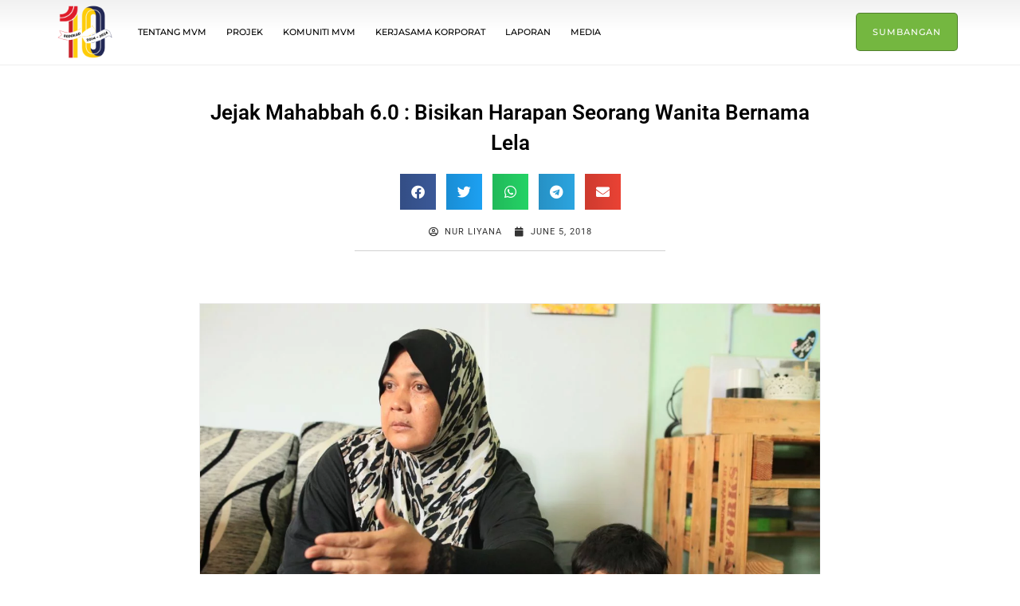

--- FILE ---
content_type: text/html; charset=UTF-8
request_url: https://mvm.org.my/bisikan-harapan-seorang-wanita-bernama-lela/
body_size: 21216
content:
<!doctype html>
<html lang="en-US">
<head>
	<meta charset="UTF-8">
	<meta name="viewport" content="width=device-width, initial-scale=1">
	<link rel="profile" href="https://gmpg.org/xfn/11">
	<title>Jejak Mahabbah 6.0 : Bisikan Harapan Seorang Wanita Bernama Lela &#8211; MVM Main Site</title>
<meta name='robots' content='max-image-preview:large' />
	<style>img:is([sizes="auto" i], [sizes^="auto," i]) { contain-intrinsic-size: 3000px 1500px }</style>
	
<link rel="alternate" type="application/rss+xml" title="MVM Main Site &raquo; Feed" href="https://mvm.org.my/feed/" />
<link rel="alternate" type="application/rss+xml" title="MVM Main Site &raquo; Comments Feed" href="https://mvm.org.my/comments/feed/" />
<style id='wp-emoji-styles-inline-css'>

	img.wp-smiley, img.emoji {
		display: inline !important;
		border: none !important;
		box-shadow: none !important;
		height: 1em !important;
		width: 1em !important;
		margin: 0 0.07em !important;
		vertical-align: -0.1em !important;
		background: none !important;
		padding: 0 !important;
	}
</style>
<link rel='stylesheet' id='wp-block-library-css' href='https://mvm.org.my/wp-includes/css/dist/block-library/style.min.css?ver=6.8.3' media='all' />
<style id='global-styles-inline-css'>
:root{--wp--preset--aspect-ratio--square: 1;--wp--preset--aspect-ratio--4-3: 4/3;--wp--preset--aspect-ratio--3-4: 3/4;--wp--preset--aspect-ratio--3-2: 3/2;--wp--preset--aspect-ratio--2-3: 2/3;--wp--preset--aspect-ratio--16-9: 16/9;--wp--preset--aspect-ratio--9-16: 9/16;--wp--preset--color--black: #000000;--wp--preset--color--cyan-bluish-gray: #abb8c3;--wp--preset--color--white: #ffffff;--wp--preset--color--pale-pink: #f78da7;--wp--preset--color--vivid-red: #cf2e2e;--wp--preset--color--luminous-vivid-orange: #ff6900;--wp--preset--color--luminous-vivid-amber: #fcb900;--wp--preset--color--light-green-cyan: #7bdcb5;--wp--preset--color--vivid-green-cyan: #00d084;--wp--preset--color--pale-cyan-blue: #8ed1fc;--wp--preset--color--vivid-cyan-blue: #0693e3;--wp--preset--color--vivid-purple: #9b51e0;--wp--preset--gradient--vivid-cyan-blue-to-vivid-purple: linear-gradient(135deg,rgba(6,147,227,1) 0%,rgb(155,81,224) 100%);--wp--preset--gradient--light-green-cyan-to-vivid-green-cyan: linear-gradient(135deg,rgb(122,220,180) 0%,rgb(0,208,130) 100%);--wp--preset--gradient--luminous-vivid-amber-to-luminous-vivid-orange: linear-gradient(135deg,rgba(252,185,0,1) 0%,rgba(255,105,0,1) 100%);--wp--preset--gradient--luminous-vivid-orange-to-vivid-red: linear-gradient(135deg,rgba(255,105,0,1) 0%,rgb(207,46,46) 100%);--wp--preset--gradient--very-light-gray-to-cyan-bluish-gray: linear-gradient(135deg,rgb(238,238,238) 0%,rgb(169,184,195) 100%);--wp--preset--gradient--cool-to-warm-spectrum: linear-gradient(135deg,rgb(74,234,220) 0%,rgb(151,120,209) 20%,rgb(207,42,186) 40%,rgb(238,44,130) 60%,rgb(251,105,98) 80%,rgb(254,248,76) 100%);--wp--preset--gradient--blush-light-purple: linear-gradient(135deg,rgb(255,206,236) 0%,rgb(152,150,240) 100%);--wp--preset--gradient--blush-bordeaux: linear-gradient(135deg,rgb(254,205,165) 0%,rgb(254,45,45) 50%,rgb(107,0,62) 100%);--wp--preset--gradient--luminous-dusk: linear-gradient(135deg,rgb(255,203,112) 0%,rgb(199,81,192) 50%,rgb(65,88,208) 100%);--wp--preset--gradient--pale-ocean: linear-gradient(135deg,rgb(255,245,203) 0%,rgb(182,227,212) 50%,rgb(51,167,181) 100%);--wp--preset--gradient--electric-grass: linear-gradient(135deg,rgb(202,248,128) 0%,rgb(113,206,126) 100%);--wp--preset--gradient--midnight: linear-gradient(135deg,rgb(2,3,129) 0%,rgb(40,116,252) 100%);--wp--preset--font-size--small: 13px;--wp--preset--font-size--medium: 20px;--wp--preset--font-size--large: 36px;--wp--preset--font-size--x-large: 42px;--wp--preset--spacing--20: 0.44rem;--wp--preset--spacing--30: 0.67rem;--wp--preset--spacing--40: 1rem;--wp--preset--spacing--50: 1.5rem;--wp--preset--spacing--60: 2.25rem;--wp--preset--spacing--70: 3.38rem;--wp--preset--spacing--80: 5.06rem;--wp--preset--shadow--natural: 6px 6px 9px rgba(0, 0, 0, 0.2);--wp--preset--shadow--deep: 12px 12px 50px rgba(0, 0, 0, 0.4);--wp--preset--shadow--sharp: 6px 6px 0px rgba(0, 0, 0, 0.2);--wp--preset--shadow--outlined: 6px 6px 0px -3px rgba(255, 255, 255, 1), 6px 6px rgba(0, 0, 0, 1);--wp--preset--shadow--crisp: 6px 6px 0px rgba(0, 0, 0, 1);}:root { --wp--style--global--content-size: 800px;--wp--style--global--wide-size: 1200px; }:where(body) { margin: 0; }.wp-site-blocks > .alignleft { float: left; margin-right: 2em; }.wp-site-blocks > .alignright { float: right; margin-left: 2em; }.wp-site-blocks > .aligncenter { justify-content: center; margin-left: auto; margin-right: auto; }:where(.wp-site-blocks) > * { margin-block-start: 24px; margin-block-end: 0; }:where(.wp-site-blocks) > :first-child { margin-block-start: 0; }:where(.wp-site-blocks) > :last-child { margin-block-end: 0; }:root { --wp--style--block-gap: 24px; }:root :where(.is-layout-flow) > :first-child{margin-block-start: 0;}:root :where(.is-layout-flow) > :last-child{margin-block-end: 0;}:root :where(.is-layout-flow) > *{margin-block-start: 24px;margin-block-end: 0;}:root :where(.is-layout-constrained) > :first-child{margin-block-start: 0;}:root :where(.is-layout-constrained) > :last-child{margin-block-end: 0;}:root :where(.is-layout-constrained) > *{margin-block-start: 24px;margin-block-end: 0;}:root :where(.is-layout-flex){gap: 24px;}:root :where(.is-layout-grid){gap: 24px;}.is-layout-flow > .alignleft{float: left;margin-inline-start: 0;margin-inline-end: 2em;}.is-layout-flow > .alignright{float: right;margin-inline-start: 2em;margin-inline-end: 0;}.is-layout-flow > .aligncenter{margin-left: auto !important;margin-right: auto !important;}.is-layout-constrained > .alignleft{float: left;margin-inline-start: 0;margin-inline-end: 2em;}.is-layout-constrained > .alignright{float: right;margin-inline-start: 2em;margin-inline-end: 0;}.is-layout-constrained > .aligncenter{margin-left: auto !important;margin-right: auto !important;}.is-layout-constrained > :where(:not(.alignleft):not(.alignright):not(.alignfull)){max-width: var(--wp--style--global--content-size);margin-left: auto !important;margin-right: auto !important;}.is-layout-constrained > .alignwide{max-width: var(--wp--style--global--wide-size);}body .is-layout-flex{display: flex;}.is-layout-flex{flex-wrap: wrap;align-items: center;}.is-layout-flex > :is(*, div){margin: 0;}body .is-layout-grid{display: grid;}.is-layout-grid > :is(*, div){margin: 0;}body{padding-top: 0px;padding-right: 0px;padding-bottom: 0px;padding-left: 0px;}a:where(:not(.wp-element-button)){text-decoration: underline;}:root :where(.wp-element-button, .wp-block-button__link){background-color: #32373c;border-width: 0;color: #fff;font-family: inherit;font-size: inherit;line-height: inherit;padding: calc(0.667em + 2px) calc(1.333em + 2px);text-decoration: none;}.has-black-color{color: var(--wp--preset--color--black) !important;}.has-cyan-bluish-gray-color{color: var(--wp--preset--color--cyan-bluish-gray) !important;}.has-white-color{color: var(--wp--preset--color--white) !important;}.has-pale-pink-color{color: var(--wp--preset--color--pale-pink) !important;}.has-vivid-red-color{color: var(--wp--preset--color--vivid-red) !important;}.has-luminous-vivid-orange-color{color: var(--wp--preset--color--luminous-vivid-orange) !important;}.has-luminous-vivid-amber-color{color: var(--wp--preset--color--luminous-vivid-amber) !important;}.has-light-green-cyan-color{color: var(--wp--preset--color--light-green-cyan) !important;}.has-vivid-green-cyan-color{color: var(--wp--preset--color--vivid-green-cyan) !important;}.has-pale-cyan-blue-color{color: var(--wp--preset--color--pale-cyan-blue) !important;}.has-vivid-cyan-blue-color{color: var(--wp--preset--color--vivid-cyan-blue) !important;}.has-vivid-purple-color{color: var(--wp--preset--color--vivid-purple) !important;}.has-black-background-color{background-color: var(--wp--preset--color--black) !important;}.has-cyan-bluish-gray-background-color{background-color: var(--wp--preset--color--cyan-bluish-gray) !important;}.has-white-background-color{background-color: var(--wp--preset--color--white) !important;}.has-pale-pink-background-color{background-color: var(--wp--preset--color--pale-pink) !important;}.has-vivid-red-background-color{background-color: var(--wp--preset--color--vivid-red) !important;}.has-luminous-vivid-orange-background-color{background-color: var(--wp--preset--color--luminous-vivid-orange) !important;}.has-luminous-vivid-amber-background-color{background-color: var(--wp--preset--color--luminous-vivid-amber) !important;}.has-light-green-cyan-background-color{background-color: var(--wp--preset--color--light-green-cyan) !important;}.has-vivid-green-cyan-background-color{background-color: var(--wp--preset--color--vivid-green-cyan) !important;}.has-pale-cyan-blue-background-color{background-color: var(--wp--preset--color--pale-cyan-blue) !important;}.has-vivid-cyan-blue-background-color{background-color: var(--wp--preset--color--vivid-cyan-blue) !important;}.has-vivid-purple-background-color{background-color: var(--wp--preset--color--vivid-purple) !important;}.has-black-border-color{border-color: var(--wp--preset--color--black) !important;}.has-cyan-bluish-gray-border-color{border-color: var(--wp--preset--color--cyan-bluish-gray) !important;}.has-white-border-color{border-color: var(--wp--preset--color--white) !important;}.has-pale-pink-border-color{border-color: var(--wp--preset--color--pale-pink) !important;}.has-vivid-red-border-color{border-color: var(--wp--preset--color--vivid-red) !important;}.has-luminous-vivid-orange-border-color{border-color: var(--wp--preset--color--luminous-vivid-orange) !important;}.has-luminous-vivid-amber-border-color{border-color: var(--wp--preset--color--luminous-vivid-amber) !important;}.has-light-green-cyan-border-color{border-color: var(--wp--preset--color--light-green-cyan) !important;}.has-vivid-green-cyan-border-color{border-color: var(--wp--preset--color--vivid-green-cyan) !important;}.has-pale-cyan-blue-border-color{border-color: var(--wp--preset--color--pale-cyan-blue) !important;}.has-vivid-cyan-blue-border-color{border-color: var(--wp--preset--color--vivid-cyan-blue) !important;}.has-vivid-purple-border-color{border-color: var(--wp--preset--color--vivid-purple) !important;}.has-vivid-cyan-blue-to-vivid-purple-gradient-background{background: var(--wp--preset--gradient--vivid-cyan-blue-to-vivid-purple) !important;}.has-light-green-cyan-to-vivid-green-cyan-gradient-background{background: var(--wp--preset--gradient--light-green-cyan-to-vivid-green-cyan) !important;}.has-luminous-vivid-amber-to-luminous-vivid-orange-gradient-background{background: var(--wp--preset--gradient--luminous-vivid-amber-to-luminous-vivid-orange) !important;}.has-luminous-vivid-orange-to-vivid-red-gradient-background{background: var(--wp--preset--gradient--luminous-vivid-orange-to-vivid-red) !important;}.has-very-light-gray-to-cyan-bluish-gray-gradient-background{background: var(--wp--preset--gradient--very-light-gray-to-cyan-bluish-gray) !important;}.has-cool-to-warm-spectrum-gradient-background{background: var(--wp--preset--gradient--cool-to-warm-spectrum) !important;}.has-blush-light-purple-gradient-background{background: var(--wp--preset--gradient--blush-light-purple) !important;}.has-blush-bordeaux-gradient-background{background: var(--wp--preset--gradient--blush-bordeaux) !important;}.has-luminous-dusk-gradient-background{background: var(--wp--preset--gradient--luminous-dusk) !important;}.has-pale-ocean-gradient-background{background: var(--wp--preset--gradient--pale-ocean) !important;}.has-electric-grass-gradient-background{background: var(--wp--preset--gradient--electric-grass) !important;}.has-midnight-gradient-background{background: var(--wp--preset--gradient--midnight) !important;}.has-small-font-size{font-size: var(--wp--preset--font-size--small) !important;}.has-medium-font-size{font-size: var(--wp--preset--font-size--medium) !important;}.has-large-font-size{font-size: var(--wp--preset--font-size--large) !important;}.has-x-large-font-size{font-size: var(--wp--preset--font-size--x-large) !important;}
:root :where(.wp-block-pullquote){font-size: 1.5em;line-height: 1.6;}
</style>
<link rel='stylesheet' id='foogallery-core-css' href='https://mvm.org.my/wp-content/plugins/foogallery/extensions/default-templates/shared/css/foogallery.min.css?ver=2.4.30' media='all' />
<link rel='stylesheet' id='hello-elementor-css' href='https://mvm.org.my/wp-content/themes/hello-elementor/style.min.css?ver=3.3.0' media='all' />
<link rel='stylesheet' id='hello-elementor-theme-style-css' href='https://mvm.org.my/wp-content/themes/hello-elementor/theme.min.css?ver=3.3.0' media='all' />
<link rel='stylesheet' id='hello-elementor-header-footer-css' href='https://mvm.org.my/wp-content/themes/hello-elementor/header-footer.min.css?ver=3.3.0' media='all' />
<link rel='stylesheet' id='elementor-frontend-css' href='https://mvm.org.my/wp-content/plugins/elementor/assets/css/frontend.min.css?ver=3.28.4' media='all' />
<link rel='stylesheet' id='widget-image-css' href='https://mvm.org.my/wp-content/plugins/elementor/assets/css/widget-image.min.css?ver=3.28.4' media='all' />
<link rel='stylesheet' id='widget-nav-menu-css' href='https://mvm.org.my/wp-content/plugins/elementor-pro/assets/css/widget-nav-menu.min.css?ver=3.28.3' media='all' />
<link rel='stylesheet' id='widget-heading-css' href='https://mvm.org.my/wp-content/plugins/elementor/assets/css/widget-heading.min.css?ver=3.28.4' media='all' />
<link rel='stylesheet' id='widget-form-css' href='https://mvm.org.my/wp-content/plugins/elementor-pro/assets/css/widget-form.min.css?ver=3.28.3' media='all' />
<link rel='stylesheet' id='widget-social-icons-css' href='https://mvm.org.my/wp-content/plugins/elementor/assets/css/widget-social-icons.min.css?ver=3.28.4' media='all' />
<link rel='stylesheet' id='e-apple-webkit-css' href='https://mvm.org.my/wp-content/plugins/elementor/assets/css/conditionals/apple-webkit.min.css?ver=3.28.4' media='all' />
<link rel='stylesheet' id='widget-share-buttons-css' href='https://mvm.org.my/wp-content/plugins/elementor-pro/assets/css/widget-share-buttons.min.css?ver=3.28.3' media='all' />
<link rel='stylesheet' id='elementor-icons-shared-0-css' href='https://mvm.org.my/wp-content/plugins/elementor/assets/lib/font-awesome/css/fontawesome.min.css?ver=5.15.3' media='all' />
<link data-minify="1" rel='stylesheet' id='elementor-icons-fa-solid-css' href='https://mvm.org.my/wp-content/cache/min/1/wp-content/plugins/elementor/assets/lib/font-awesome/css/solid.min.css?ver=1762936160' media='all' />
<link data-minify="1" rel='stylesheet' id='elementor-icons-fa-brands-css' href='https://mvm.org.my/wp-content/cache/min/1/wp-content/plugins/elementor/assets/lib/font-awesome/css/brands.min.css?ver=1762936160' media='all' />
<link rel='stylesheet' id='widget-post-info-css' href='https://mvm.org.my/wp-content/plugins/elementor-pro/assets/css/widget-post-info.min.css?ver=3.28.3' media='all' />
<link rel='stylesheet' id='widget-icon-list-css' href='https://mvm.org.my/wp-content/plugins/elementor/assets/css/widget-icon-list.min.css?ver=3.28.4' media='all' />
<link data-minify="1" rel='stylesheet' id='elementor-icons-fa-regular-css' href='https://mvm.org.my/wp-content/cache/min/1/wp-content/plugins/elementor/assets/lib/font-awesome/css/regular.min.css?ver=1762936160' media='all' />
<link rel='stylesheet' id='widget-divider-css' href='https://mvm.org.my/wp-content/plugins/elementor/assets/css/widget-divider.min.css?ver=3.28.4' media='all' />
<link rel='stylesheet' id='e-popup-css' href='https://mvm.org.my/wp-content/plugins/elementor-pro/assets/css/conditionals/popup.min.css?ver=3.28.3' media='all' />
<link data-minify="1" rel='stylesheet' id='elementor-icons-css' href='https://mvm.org.my/wp-content/cache/min/1/wp-content/plugins/elementor/assets/lib/eicons/css/elementor-icons.min.css?ver=1762936160' media='all' />
<link rel='stylesheet' id='elementor-post-50857-css' href='https://mvm.org.my/wp-content/uploads/elementor/css/post-50857.css?ver=1762936167' media='all' />
<link data-minify="1" rel='stylesheet' id='font-awesome-5-all-css' href='https://mvm.org.my/wp-content/cache/min/1/wp-content/plugins/elementor/assets/lib/font-awesome/css/all.min.css?ver=1762936160' media='all' />
<link rel='stylesheet' id='font-awesome-4-shim-css' href='https://mvm.org.my/wp-content/plugins/elementor/assets/lib/font-awesome/css/v4-shims.min.css?ver=3.28.4' media='all' />
<link rel='stylesheet' id='elementor-post-50764-css' href='https://mvm.org.my/wp-content/uploads/elementor/css/post-50764.css?ver=1762936167' media='all' />
<link rel='stylesheet' id='elementor-post-50762-css' href='https://mvm.org.my/wp-content/uploads/elementor/css/post-50762.css?ver=1762936167' media='all' />
<link rel='stylesheet' id='elementor-post-50978-css' href='https://mvm.org.my/wp-content/uploads/elementor/css/post-50978.css?ver=1762936167' media='all' />
<link rel='stylesheet' id='elementor-post-53253-css' href='https://mvm.org.my/wp-content/uploads/elementor/css/post-53253.css?ver=1762936167' media='all' />
<style id='akismet-widget-style-inline-css'>

			.a-stats {
				--akismet-color-mid-green: #357b49;
				--akismet-color-white: #fff;
				--akismet-color-light-grey: #f6f7f7;

				max-width: 350px;
				width: auto;
			}

			.a-stats * {
				all: unset;
				box-sizing: border-box;
			}

			.a-stats strong {
				font-weight: 600;
			}

			.a-stats a.a-stats__link,
			.a-stats a.a-stats__link:visited,
			.a-stats a.a-stats__link:active {
				background: var(--akismet-color-mid-green);
				border: none;
				box-shadow: none;
				border-radius: 8px;
				color: var(--akismet-color-white);
				cursor: pointer;
				display: block;
				font-family: -apple-system, BlinkMacSystemFont, 'Segoe UI', 'Roboto', 'Oxygen-Sans', 'Ubuntu', 'Cantarell', 'Helvetica Neue', sans-serif;
				font-weight: 500;
				padding: 12px;
				text-align: center;
				text-decoration: none;
				transition: all 0.2s ease;
			}

			/* Extra specificity to deal with TwentyTwentyOne focus style */
			.widget .a-stats a.a-stats__link:focus {
				background: var(--akismet-color-mid-green);
				color: var(--akismet-color-white);
				text-decoration: none;
			}

			.a-stats a.a-stats__link:hover {
				filter: brightness(110%);
				box-shadow: 0 4px 12px rgba(0, 0, 0, 0.06), 0 0 2px rgba(0, 0, 0, 0.16);
			}

			.a-stats .count {
				color: var(--akismet-color-white);
				display: block;
				font-size: 1.5em;
				line-height: 1.4;
				padding: 0 13px;
				white-space: nowrap;
			}
		
</style>
<style id='rocket-lazyload-inline-css'>
.rll-youtube-player{position:relative;padding-bottom:56.23%;height:0;overflow:hidden;max-width:100%;}.rll-youtube-player:focus-within{outline: 2px solid currentColor;outline-offset: 5px;}.rll-youtube-player iframe{position:absolute;top:0;left:0;width:100%;height:100%;z-index:100;background:0 0}.rll-youtube-player img{bottom:0;display:block;left:0;margin:auto;max-width:100%;width:100%;position:absolute;right:0;top:0;border:none;height:auto;-webkit-transition:.4s all;-moz-transition:.4s all;transition:.4s all}.rll-youtube-player img:hover{-webkit-filter:brightness(75%)}.rll-youtube-player .play{height:100%;width:100%;left:0;top:0;position:absolute;background:url(https://mvm.org.my/wp-content/plugins/wp-rocket/assets/img/youtube.png) no-repeat center;background-color: transparent !important;cursor:pointer;border:none;}.wp-embed-responsive .wp-has-aspect-ratio .rll-youtube-player{position:absolute;padding-bottom:0;width:100%;height:100%;top:0;bottom:0;left:0;right:0}
</style>
<link data-minify="1" rel='stylesheet' id='elementor-gf-local-roboto-css' href='https://mvm.org.my/wp-content/cache/min/1/wp-content/uploads/elementor/google-fonts/css/roboto.css?ver=1762936160' media='all' />
<link data-minify="1" rel='stylesheet' id='elementor-gf-local-robotoslab-css' href='https://mvm.org.my/wp-content/cache/min/1/wp-content/uploads/elementor/google-fonts/css/robotoslab.css?ver=1762936160' media='all' />
<link data-minify="1" rel='stylesheet' id='elementor-gf-local-montserrat-css' href='https://mvm.org.my/wp-content/cache/min/1/wp-content/uploads/elementor/google-fonts/css/montserrat.css?ver=1762936160' media='all' />
<script src="https://mvm.org.my/wp-includes/js/jquery/jquery.min.js?ver=3.7.1" id="jquery-core-js" data-rocket-defer defer></script>

<script id="3d-flip-book-client-locale-loader-js-extra">
var FB3D_CLIENT_LOCALE = {"ajaxurl":"https:\/\/mvm.org.my\/wp-admin\/admin-ajax.php","dictionary":{"Table of contents":"Table of contents","Close":"Close","Bookmarks":"Bookmarks","Thumbnails":"Thumbnails","Search":"Search","Share":"Share","Facebook":"Facebook","Twitter":"Twitter","Email":"Email","Play":"Play","Previous page":"Previous page","Next page":"Next page","Zoom in":"Zoom in","Zoom out":"Zoom out","Fit view":"Fit view","Auto play":"Auto play","Full screen":"Full screen","More":"More","Smart pan":"Smart pan","Single page":"Single page","Sounds":"Sounds","Stats":"Stats","Print":"Print","Download":"Download","Goto first page":"Goto first page","Goto last page":"Goto last page"},"images":"https:\/\/mvm.org.my\/wp-content\/plugins\/interactive-3d-flipbook-powered-physics-engine\/assets\/images\/","jsData":{"urls":[],"posts":{"ids_mis":[],"ids":[]},"pages":[],"firstPages":[],"bookCtrlProps":[],"bookTemplates":[]},"key":"3d-flip-book","pdfJS":{"pdfJsLib":"https:\/\/mvm.org.my\/wp-content\/plugins\/interactive-3d-flipbook-powered-physics-engine\/assets\/js\/pdf.min.js?ver=4.3.136","pdfJsWorker":"https:\/\/mvm.org.my\/wp-content\/plugins\/interactive-3d-flipbook-powered-physics-engine\/assets\/js\/pdf.worker.js?ver=4.3.136","stablePdfJsLib":"https:\/\/mvm.org.my\/wp-content\/plugins\/interactive-3d-flipbook-powered-physics-engine\/assets\/js\/stable\/pdf.min.js?ver=2.5.207","stablePdfJsWorker":"https:\/\/mvm.org.my\/wp-content\/plugins\/interactive-3d-flipbook-powered-physics-engine\/assets\/js\/stable\/pdf.worker.js?ver=2.5.207","pdfJsCMapUrl":"https:\/\/mvm.org.my\/wp-content\/plugins\/interactive-3d-flipbook-powered-physics-engine\/assets\/cmaps\/"},"cacheurl":"https:\/\/mvm.org.my\/wp-content\/uploads\/3d-flip-book\/cache\/","pluginsurl":"https:\/\/mvm.org.my\/wp-content\/plugins\/","pluginurl":"https:\/\/mvm.org.my\/wp-content\/plugins\/interactive-3d-flipbook-powered-physics-engine\/","thumbnailSize":{"width":"300","height":"300"},"version":"1.16.15"};
</script>


<link rel="https://api.w.org/" href="https://mvm.org.my/wp-json/" /><link rel="alternate" title="JSON" type="application/json" href="https://mvm.org.my/wp-json/wp/v2/posts/18073" /><link rel="EditURI" type="application/rsd+xml" title="RSD" href="https://mvm.org.my/xmlrpc.php?rsd" />
<meta name="generator" content="WordPress 6.8.3" />
<link rel="canonical" href="https://mvm.org.my/bisikan-harapan-seorang-wanita-bernama-lela/" />
<link rel='shortlink' href='https://mvm.org.my/?p=18073' />
<link rel="alternate" title="oEmbed (JSON)" type="application/json+oembed" href="https://mvm.org.my/wp-json/oembed/1.0/embed?url=https%3A%2F%2Fmvm.org.my%2Fbisikan-harapan-seorang-wanita-bernama-lela%2F" />
<link rel="alternate" title="oEmbed (XML)" type="text/xml+oembed" href="https://mvm.org.my/wp-json/oembed/1.0/embed?url=https%3A%2F%2Fmvm.org.my%2Fbisikan-harapan-seorang-wanita-bernama-lela%2F&#038;format=xml" />

		<!-- GA Google Analytics @ https://m0n.co/ga -->
		<script>
			(function(i,s,o,g,r,a,m){i['GoogleAnalyticsObject']=r;i[r]=i[r]||function(){
			(i[r].q=i[r].q||[]).push(arguments)},i[r].l=1*new Date();a=s.createElement(o),
			m=s.getElementsByTagName(o)[0];a.async=1;a.src=g;m.parentNode.insertBefore(a,m)
			})(window,document,'script','https://www.google-analytics.com/analytics.js','ga');
			ga('create', 'UA-68154841-2', 'auto');
			ga('require', 'linkid');
			ga('set', 'anonymizeIp', true);
			ga('send', 'pageview');
		</script>

	
<link rel="icon" href="https://mvm.org.my/wp-content/uploads/2021/01/favicon.png">

<script>(function(w,d,s,l,i){w[l]=w[l]||[];w[l].push({'gtm.start':
new Date().getTime(),event:'gtm.js'});var f=d.getElementsByTagName(s)[0],
j=d.createElement(s),dl=l!='dataLayer'?'&l='+l:'';j.async=true;j.src=
'https://www.googletagmanager.com/gtm.js?id='+i+dl;f.parentNode.insertBefore(j,f);
})(window,document,'script','dataLayer','GTM-5Q8V5QZ');</script>
<!-- End Google Tag Manager -->

<meta name="generator" content="Elementor 3.28.4; features: additional_custom_breakpoints, e_local_google_fonts; settings: css_print_method-external, google_font-enabled, font_display-auto">
			<style>
				.e-con.e-parent:nth-of-type(n+4):not(.e-lazyloaded):not(.e-no-lazyload),
				.e-con.e-parent:nth-of-type(n+4):not(.e-lazyloaded):not(.e-no-lazyload) * {
					background-image: none !important;
				}
				@media screen and (max-height: 1024px) {
					.e-con.e-parent:nth-of-type(n+3):not(.e-lazyloaded):not(.e-no-lazyload),
					.e-con.e-parent:nth-of-type(n+3):not(.e-lazyloaded):not(.e-no-lazyload) * {
						background-image: none !important;
					}
				}
				@media screen and (max-height: 640px) {
					.e-con.e-parent:nth-of-type(n+2):not(.e-lazyloaded):not(.e-no-lazyload),
					.e-con.e-parent:nth-of-type(n+2):not(.e-lazyloaded):not(.e-no-lazyload) * {
						background-image: none !important;
					}
				}
			</style>
			<link rel="icon" href="https://mvm.org.my/wp-content/uploads/2021/01/cropped-favicon-32x32.png" sizes="32x32" />
<link rel="icon" href="https://mvm.org.my/wp-content/uploads/2021/01/cropped-favicon-192x192.png" sizes="192x192" />
<link rel="apple-touch-icon" href="https://mvm.org.my/wp-content/uploads/2021/01/cropped-favicon-180x180.png" />
<meta name="msapplication-TileImage" content="https://mvm.org.my/wp-content/uploads/2021/01/cropped-favicon-270x270.png" />
		<style id="wp-custom-css">
			
.stylish-heading::after {
    content: '';
    position: absolute;
    left: 0;
    bottom: 0;
    width: 100%;
    height: 10px;
    background-color: #fef9c5;
    z-index: -1;
}

/* Gravity Form */

input[type=date], input[type=email], input[type=number], input[type=password], input[type=search], input[type=tel], input[type=text], input[type=url], select, textarea {
	border: 1px solid #ccc;
}

.gform_wrapper.gf_browser_chrome .gfield_checkbox li input, .gform_wrapper.gf_browser_chrome .gfield_checkbox li input[type=checkbox] {
    margin-top: 1px;
}

.gform_wrapper.gf_browser_chrome .gfield_radio li input[type=radio] {
    margin-top: 3px;
}

.gform_wrapper ul.gfield_checkbox li label, .gform_wrapper ul.gfield_radio li label {
	font-weight: normal;
}

.gchoice_select_all, .gform_wrapper ul.gfield_checkbox li input[type=checkbox]:checked+label, .gform_wrapper ul.gfield_radio li input[type=radio]:checked+label {
	font-weight: normal;
}

.gform_wrapper label.gfield_label, .gform_wrapper legend.gfield_label{
    font-weight:600!important;
    cursor: pointer;
}

.gform_wrapper .ginput_preview strong {
	font-weight: 500!important;
}

.gform_wrapper .ginput_preview img.gform_delete {
    vertical-align: -2px!important;
    cursor: pointer;
    margin-right: 5px;
}

/* Single posts */

.wp-caption {
    margin-top: 20px;
    margin-bottom: 20px;
		padding: 5px 5px 0;
		border: 1px solid #eee;
		text-align: center;
}

.wp-caption-text {
		font-size: 13px;
  	font-style: normal;
  	padding: 10px 0;
}

#ginput_base_price_5_9 {
    color: #cb2e37;
    font-weight: 700;
	font-size: x-large;
width:92%!important}

#field_5_9 > div.ginput_container.ginput_container_singleproduct > label{
	font-weight:bold;
}

body #gform_wrapper_5 .gform_body .gform_fields .gfield .gfield_radio li label {
	margin-right:8px!important;
}

body #gform_wrapper_5 .gform_body .gform_fields .gfield .ginput_container_fileupload{
	border-top-color: rgb(204, 204, 204);
    border-top-style: dashed;
    border-top-width: 1px;
    border-right-color: rgb(204, 204, 204);
    border-right-style: dashed;
    border-right-width: 1px;
    border-bottom-color: rgb(204, 204, 204);
    border-bottom-style: dashed;
    border-bottom-width: 1px;
    border-left-color: rgb(204, 204, 204);
    border-left-style: dashed;
    border-left-width: 1px;
    border-image-source: initial;
    border-image-slice: initial;
    border-image-width: initial;
    border-image-outset: initial;
    border-image-repeat: initial;
	    padding: 24px;
    border: 1px dashed #ccc;
    text-align: center;
    color: #aaa;
    margin-bottom: 16px;
    background: rgba(0,0,0,.02);
    -webkit-border-radius: 4px;
    -moz-border-radius: 4px;
    border-radius: 4px;
	margin-bottom:25px;
}		</style>
		<noscript><style id="rocket-lazyload-nojs-css">.rll-youtube-player, [data-lazy-src]{display:none !important;}</style></noscript><meta name="generator" content="WP Rocket 3.18.3" data-wpr-features="wpr_defer_js wpr_minify_concatenate_js wpr_lazyload_images wpr_lazyload_iframes wpr_minify_css wpr_preload_links wpr_desktop" /></head>
<body class="wp-singular post-template-default single single-post postid-18073 single-format-standard wp-embed-responsive wp-theme-hello-elementor theme-default elementor-default elementor-kit-50857 elementor-page-50978">


<a class="skip-link screen-reader-text" href="#content">Skip to content</a>

		<div data-rocket-location-hash="0658e160e17a0421b063a1a07d6e0289" data-elementor-type="header" data-elementor-id="50764" class="elementor elementor-50764 elementor-location-header" data-elementor-post-type="elementor_library">
					<section class="elementor-section elementor-top-section elementor-element elementor-element-eb90d0f elementor-section-height-min-height elementor-hidden-tablet elementor-hidden-mobile elementor-section-boxed elementor-section-height-default elementor-section-items-middle" data-id="eb90d0f" data-element_type="section" data-settings="{&quot;background_background&quot;:&quot;gradient&quot;}">
						<div data-rocket-location-hash="82f6c6a00e9a86a2eaa3cc6e8d136714" class="elementor-container elementor-column-gap-default">
					<div class="elementor-column elementor-col-33 elementor-top-column elementor-element elementor-element-733d015" data-id="733d015" data-element_type="column">
			<div class="elementor-widget-wrap elementor-element-populated">
						<div class="elementor-element elementor-element-ef61357 elementor-widget elementor-widget-image" data-id="ef61357" data-element_type="widget" data-widget_type="image.default">
				<div class="elementor-widget-container">
																<a href="https://mvm.org.my">
							<img width="2926" height="2805" src="data:image/svg+xml,%3Csvg%20xmlns='http://www.w3.org/2000/svg'%20viewBox='0%200%202926%202805'%3E%3C/svg%3E" class="attachment-full size-full wp-image-55190" alt="" data-lazy-srcset="https://mvm.org.my/wp-content/uploads/2021/01/Logo-Ulang-Tahun-Ke-10-MVM-01.png 2926w, https://mvm.org.my/wp-content/uploads/2021/01/Logo-Ulang-Tahun-Ke-10-MVM-01-768x736.png 768w, https://mvm.org.my/wp-content/uploads/2021/01/Logo-Ulang-Tahun-Ke-10-MVM-01-1536x1472.png 1536w, https://mvm.org.my/wp-content/uploads/2021/01/Logo-Ulang-Tahun-Ke-10-MVM-01-2048x1963.png 2048w" data-lazy-sizes="(max-width: 2926px) 100vw, 2926px" data-lazy-src="https://mvm.org.my/wp-content/uploads/2021/01/Logo-Ulang-Tahun-Ke-10-MVM-01.png" /><noscript><img width="2926" height="2805" src="https://mvm.org.my/wp-content/uploads/2021/01/Logo-Ulang-Tahun-Ke-10-MVM-01.png" class="attachment-full size-full wp-image-55190" alt="" srcset="https://mvm.org.my/wp-content/uploads/2021/01/Logo-Ulang-Tahun-Ke-10-MVM-01.png 2926w, https://mvm.org.my/wp-content/uploads/2021/01/Logo-Ulang-Tahun-Ke-10-MVM-01-768x736.png 768w, https://mvm.org.my/wp-content/uploads/2021/01/Logo-Ulang-Tahun-Ke-10-MVM-01-1536x1472.png 1536w, https://mvm.org.my/wp-content/uploads/2021/01/Logo-Ulang-Tahun-Ke-10-MVM-01-2048x1963.png 2048w" sizes="(max-width: 2926px) 100vw, 2926px" /></noscript>								</a>
															</div>
				</div>
					</div>
		</div>
				<div class="elementor-column elementor-col-33 elementor-top-column elementor-element elementor-element-2e6741f" data-id="2e6741f" data-element_type="column">
			<div class="elementor-widget-wrap elementor-element-populated">
						<div class="elementor-element elementor-element-8287e51 elementor-nav-menu__align-start elementor-nav-menu--dropdown-mobile elementor-nav-menu--stretch elementor-nav-menu__text-align-center elementor-nav-menu--toggle elementor-nav-menu--burger elementor-widget elementor-widget-nav-menu" data-id="8287e51" data-element_type="widget" data-settings="{&quot;full_width&quot;:&quot;stretch&quot;,&quot;layout&quot;:&quot;horizontal&quot;,&quot;submenu_icon&quot;:{&quot;value&quot;:&quot;&lt;i class=\&quot;fas fa-caret-down\&quot;&gt;&lt;\/i&gt;&quot;,&quot;library&quot;:&quot;fa-solid&quot;},&quot;toggle&quot;:&quot;burger&quot;}" data-widget_type="nav-menu.default">
				<div class="elementor-widget-container">
								<nav aria-label="Menu" class="elementor-nav-menu--main elementor-nav-menu__container elementor-nav-menu--layout-horizontal e--pointer-text e--animation-sink">
				<ul id="menu-1-8287e51" class="elementor-nav-menu"><li class="menu-item menu-item-type-custom menu-item-object-custom menu-item-50580"><a href="https://mvm.org.my/tentang-kami" class="elementor-item">Tentang MVM</a></li>
<li class="menu-item menu-item-type-custom menu-item-object-custom menu-item-has-children menu-item-54679"><a href="#" class="elementor-item elementor-item-anchor">Projek</a>
<ul class="sub-menu elementor-nav-menu--dropdown">
	<li class="menu-item menu-item-type-custom menu-item-object-custom menu-item-50581"><a href="https://mvm.org.my/tentang-kami/projek-kami" class="elementor-sub-item">Projek MVM</a></li>
	<li class="menu-item menu-item-type-post_type menu-item-object-page menu-item-54680"><a href="https://mvm.org.my/tentang-kami/hibah-lil-infaq/" class="elementor-sub-item">Hibah Lil Infaq</a></li>
</ul>
</li>
<li class="menu-item menu-item-type-custom menu-item-object-custom menu-item-has-children menu-item-50582"><a href="#" class="elementor-item elementor-item-anchor">Komuniti MVM</a>
<ul class="sub-menu elementor-nav-menu--dropdown">
	<li class="menu-item menu-item-type-custom menu-item-object-custom menu-item-50636"><a href="https://mvm.org.my/sertai-kami/volunteermvm" class="elementor-sub-item">#MVMRovers</a></li>
	<li class="menu-item menu-item-type-custom menu-item-object-custom menu-item-50635"><a href="https://donationmvm.org/monthly/" class="elementor-sub-item">#DonorLegacy</a></li>
	<li class="menu-item menu-item-type-custom menu-item-object-custom menu-item-51130"><a href="https://mvm.org.my/kerjaya/#borang-kareer-mvm" class="elementor-sub-item elementor-item-anchor">Kerjaya</a></li>
	<li class="menu-item menu-item-type-custom menu-item-object-custom menu-item-53736"><a href="https://mvm.org.my/kerjaya/#borang-internship-mvm" class="elementor-sub-item elementor-item-anchor">Latihan Industri</a></li>
</ul>
</li>
<li class="menu-item menu-item-type-custom menu-item-object-custom menu-item-50584"><a href="https://mvm.org.my/kerjasama-korporat" class="elementor-item">Kerjasama Korporat</a></li>
<li class="menu-item menu-item-type-post_type menu-item-object-page menu-item-has-children menu-item-55188"><a href="https://mvm.org.my/laporan/" class="elementor-item">Laporan</a>
<ul class="sub-menu elementor-nav-menu--dropdown">
	<li class="menu-item menu-item-type-post_type menu-item-object-page menu-item-55189"><a href="https://mvm.org.my/buku-profile/" class="elementor-sub-item">Buku Profile</a></li>
	<li class="menu-item menu-item-type-post_type menu-item-object-page menu-item-55553"><a href="https://mvm.org.my/laporan/" class="elementor-sub-item">Laporan Projek</a></li>
</ul>
</li>
<li class="menu-item menu-item-type-custom menu-item-object-custom menu-item-has-children menu-item-53733"><a href="#" class="elementor-item elementor-item-anchor">Media</a>
<ul class="sub-menu elementor-nav-menu--dropdown">
	<li class="menu-item menu-item-type-post_type menu-item-object-page menu-item-53735"><a href="https://mvm.org.my/mvmmedia/" class="elementor-sub-item">MVM@Media</a></li>
	<li class="menu-item menu-item-type-post_type menu-item-object-page menu-item-53734"><a href="https://mvm.org.my/kenyataan-media/" class="elementor-sub-item">Kenyataan Media</a></li>
	<li class="menu-item menu-item-type-custom menu-item-object-custom menu-item-53737"><a href="https://mvm.org.my/kenyataan-media/#pertanyaanmedia" class="elementor-sub-item elementor-item-anchor">Pertanyaan Media</a></li>
	<li class="menu-item menu-item-type-custom menu-item-object-custom menu-item-52815"><a target="_blank" href="https://solusianakmuda.com/" class="elementor-sub-item">Blog Kami</a></li>
</ul>
</li>
</ul>			</nav>
					<div class="elementor-menu-toggle" role="button" tabindex="0" aria-label="Menu Toggle" aria-expanded="false">
			<i aria-hidden="true" role="presentation" class="elementor-menu-toggle__icon--open eicon-menu-bar"></i><i aria-hidden="true" role="presentation" class="elementor-menu-toggle__icon--close eicon-close"></i>		</div>
					<nav class="elementor-nav-menu--dropdown elementor-nav-menu__container" aria-hidden="true">
				<ul id="menu-2-8287e51" class="elementor-nav-menu"><li class="menu-item menu-item-type-custom menu-item-object-custom menu-item-50580"><a href="https://mvm.org.my/tentang-kami" class="elementor-item" tabindex="-1">Tentang MVM</a></li>
<li class="menu-item menu-item-type-custom menu-item-object-custom menu-item-has-children menu-item-54679"><a href="#" class="elementor-item elementor-item-anchor" tabindex="-1">Projek</a>
<ul class="sub-menu elementor-nav-menu--dropdown">
	<li class="menu-item menu-item-type-custom menu-item-object-custom menu-item-50581"><a href="https://mvm.org.my/tentang-kami/projek-kami" class="elementor-sub-item" tabindex="-1">Projek MVM</a></li>
	<li class="menu-item menu-item-type-post_type menu-item-object-page menu-item-54680"><a href="https://mvm.org.my/tentang-kami/hibah-lil-infaq/" class="elementor-sub-item" tabindex="-1">Hibah Lil Infaq</a></li>
</ul>
</li>
<li class="menu-item menu-item-type-custom menu-item-object-custom menu-item-has-children menu-item-50582"><a href="#" class="elementor-item elementor-item-anchor" tabindex="-1">Komuniti MVM</a>
<ul class="sub-menu elementor-nav-menu--dropdown">
	<li class="menu-item menu-item-type-custom menu-item-object-custom menu-item-50636"><a href="https://mvm.org.my/sertai-kami/volunteermvm" class="elementor-sub-item" tabindex="-1">#MVMRovers</a></li>
	<li class="menu-item menu-item-type-custom menu-item-object-custom menu-item-50635"><a href="https://donationmvm.org/monthly/" class="elementor-sub-item" tabindex="-1">#DonorLegacy</a></li>
	<li class="menu-item menu-item-type-custom menu-item-object-custom menu-item-51130"><a href="https://mvm.org.my/kerjaya/#borang-kareer-mvm" class="elementor-sub-item elementor-item-anchor" tabindex="-1">Kerjaya</a></li>
	<li class="menu-item menu-item-type-custom menu-item-object-custom menu-item-53736"><a href="https://mvm.org.my/kerjaya/#borang-internship-mvm" class="elementor-sub-item elementor-item-anchor" tabindex="-1">Latihan Industri</a></li>
</ul>
</li>
<li class="menu-item menu-item-type-custom menu-item-object-custom menu-item-50584"><a href="https://mvm.org.my/kerjasama-korporat" class="elementor-item" tabindex="-1">Kerjasama Korporat</a></li>
<li class="menu-item menu-item-type-post_type menu-item-object-page menu-item-has-children menu-item-55188"><a href="https://mvm.org.my/laporan/" class="elementor-item" tabindex="-1">Laporan</a>
<ul class="sub-menu elementor-nav-menu--dropdown">
	<li class="menu-item menu-item-type-post_type menu-item-object-page menu-item-55189"><a href="https://mvm.org.my/buku-profile/" class="elementor-sub-item" tabindex="-1">Buku Profile</a></li>
	<li class="menu-item menu-item-type-post_type menu-item-object-page menu-item-55553"><a href="https://mvm.org.my/laporan/" class="elementor-sub-item" tabindex="-1">Laporan Projek</a></li>
</ul>
</li>
<li class="menu-item menu-item-type-custom menu-item-object-custom menu-item-has-children menu-item-53733"><a href="#" class="elementor-item elementor-item-anchor" tabindex="-1">Media</a>
<ul class="sub-menu elementor-nav-menu--dropdown">
	<li class="menu-item menu-item-type-post_type menu-item-object-page menu-item-53735"><a href="https://mvm.org.my/mvmmedia/" class="elementor-sub-item" tabindex="-1">MVM@Media</a></li>
	<li class="menu-item menu-item-type-post_type menu-item-object-page menu-item-53734"><a href="https://mvm.org.my/kenyataan-media/" class="elementor-sub-item" tabindex="-1">Kenyataan Media</a></li>
	<li class="menu-item menu-item-type-custom menu-item-object-custom menu-item-53737"><a href="https://mvm.org.my/kenyataan-media/#pertanyaanmedia" class="elementor-sub-item elementor-item-anchor" tabindex="-1">Pertanyaan Media</a></li>
	<li class="menu-item menu-item-type-custom menu-item-object-custom menu-item-52815"><a target="_blank" href="https://solusianakmuda.com/" class="elementor-sub-item" tabindex="-1">Blog Kami</a></li>
</ul>
</li>
</ul>			</nav>
						</div>
				</div>
					</div>
		</div>
				<div class="elementor-column elementor-col-33 elementor-top-column elementor-element elementor-element-4fff4b7" data-id="4fff4b7" data-element_type="column">
			<div class="elementor-widget-wrap elementor-element-populated">
						<div class="elementor-element elementor-element-60d0a66 button-white elementor-nav-menu--dropdown-tablet elementor-nav-menu__text-align-aside elementor-nav-menu--toggle elementor-nav-menu--burger elementor-widget elementor-widget-nav-menu" data-id="60d0a66" data-element_type="widget" id="header-navigation" data-settings="{&quot;layout&quot;:&quot;horizontal&quot;,&quot;submenu_icon&quot;:{&quot;value&quot;:&quot;&lt;i class=\&quot;fas fa-caret-down\&quot;&gt;&lt;\/i&gt;&quot;,&quot;library&quot;:&quot;fa-solid&quot;},&quot;toggle&quot;:&quot;burger&quot;}" data-widget_type="nav-menu.default">
				<div class="elementor-widget-container">
								<nav aria-label="Menu" class="elementor-nav-menu--main elementor-nav-menu__container elementor-nav-menu--layout-horizontal e--pointer-text e--animation-sink">
				<ul id="menu-1-60d0a66" class="elementor-nav-menu"><li class="donate-button menu-item menu-item-type-custom menu-item-object-custom menu-item-50578"><a href="https://donationmvm.org" class="elementor-item">Sumbangan</a></li>
</ul>			</nav>
					<div class="elementor-menu-toggle" role="button" tabindex="0" aria-label="Menu Toggle" aria-expanded="false">
			<i aria-hidden="true" role="presentation" class="elementor-menu-toggle__icon--open eicon-menu-bar"></i><i aria-hidden="true" role="presentation" class="elementor-menu-toggle__icon--close eicon-close"></i>		</div>
					<nav class="elementor-nav-menu--dropdown elementor-nav-menu__container" aria-hidden="true">
				<ul id="menu-2-60d0a66" class="elementor-nav-menu"><li class="donate-button menu-item menu-item-type-custom menu-item-object-custom menu-item-50578"><a href="https://donationmvm.org" class="elementor-item" tabindex="-1">Sumbangan</a></li>
</ul>			</nav>
						</div>
				</div>
					</div>
		</div>
					</div>
		</section>
		<div class="elementor-element elementor-element-bb2a1cb elementor-hidden-desktop e-flex e-con-boxed e-con e-parent" data-id="bb2a1cb" data-element_type="container" data-settings="{&quot;background_background&quot;:&quot;gradient&quot;}">
					<div data-rocket-location-hash="db09287dc3941bcac9abe956715ef14a" class="e-con-inner">
		<div class="elementor-element elementor-element-0a45534 e-con-full e-flex e-con e-child" data-id="0a45534" data-element_type="container">
				<div class="elementor-element elementor-element-a898323 elementor-widget elementor-widget-image" data-id="a898323" data-element_type="widget" data-widget_type="image.default">
				<div class="elementor-widget-container">
																<a href="https://mvm.org.my">
							<img width="2926" height="2805" src="data:image/svg+xml,%3Csvg%20xmlns='http://www.w3.org/2000/svg'%20viewBox='0%200%202926%202805'%3E%3C/svg%3E" class="attachment-full size-full wp-image-55190" alt="" data-lazy-srcset="https://mvm.org.my/wp-content/uploads/2021/01/Logo-Ulang-Tahun-Ke-10-MVM-01.png 2926w, https://mvm.org.my/wp-content/uploads/2021/01/Logo-Ulang-Tahun-Ke-10-MVM-01-768x736.png 768w, https://mvm.org.my/wp-content/uploads/2021/01/Logo-Ulang-Tahun-Ke-10-MVM-01-1536x1472.png 1536w, https://mvm.org.my/wp-content/uploads/2021/01/Logo-Ulang-Tahun-Ke-10-MVM-01-2048x1963.png 2048w" data-lazy-sizes="(max-width: 2926px) 100vw, 2926px" data-lazy-src="https://mvm.org.my/wp-content/uploads/2021/01/Logo-Ulang-Tahun-Ke-10-MVM-01.png" /><noscript><img width="2926" height="2805" src="https://mvm.org.my/wp-content/uploads/2021/01/Logo-Ulang-Tahun-Ke-10-MVM-01.png" class="attachment-full size-full wp-image-55190" alt="" srcset="https://mvm.org.my/wp-content/uploads/2021/01/Logo-Ulang-Tahun-Ke-10-MVM-01.png 2926w, https://mvm.org.my/wp-content/uploads/2021/01/Logo-Ulang-Tahun-Ke-10-MVM-01-768x736.png 768w, https://mvm.org.my/wp-content/uploads/2021/01/Logo-Ulang-Tahun-Ke-10-MVM-01-1536x1472.png 1536w, https://mvm.org.my/wp-content/uploads/2021/01/Logo-Ulang-Tahun-Ke-10-MVM-01-2048x1963.png 2048w" sizes="(max-width: 2926px) 100vw, 2926px" /></noscript>								</a>
															</div>
				</div>
				</div>
		<div class="elementor-element elementor-element-3d2fc73 e-con-full e-flex e-con e-child" data-id="3d2fc73" data-element_type="container">
				<div class="elementor-element elementor-element-c88e2e8 elementor-button-info elementor-mobile-align-left elementor-widget-mobile__width-auto elementor-widget elementor-widget-button" data-id="c88e2e8" data-element_type="widget" data-widget_type="button.default">
				<div class="elementor-widget-container">
									<div class="elementor-button-wrapper">
					<a class="elementor-button elementor-button-link elementor-size-sm" href="https://donationmvm.org/" target="_blank">
						<span class="elementor-button-content-wrapper">
									<span class="elementor-button-text">Sumbangan</span>
					</span>
					</a>
				</div>
								</div>
				</div>
				<div class="elementor-element elementor-element-91d6883 elementor-nav-menu__align-end elementor-nav-menu--stretch elementor-widget-mobile__width-auto elementor-nav-menu--dropdown-tablet elementor-nav-menu__text-align-aside elementor-nav-menu--toggle elementor-nav-menu--burger elementor-widget elementor-widget-nav-menu" data-id="91d6883" data-element_type="widget" data-settings="{&quot;full_width&quot;:&quot;stretch&quot;,&quot;layout&quot;:&quot;horizontal&quot;,&quot;submenu_icon&quot;:{&quot;value&quot;:&quot;&lt;i class=\&quot;fas fa-caret-down\&quot;&gt;&lt;\/i&gt;&quot;,&quot;library&quot;:&quot;fa-solid&quot;},&quot;toggle&quot;:&quot;burger&quot;}" data-widget_type="nav-menu.default">
				<div class="elementor-widget-container">
								<nav aria-label="Menu" class="elementor-nav-menu--main elementor-nav-menu__container elementor-nav-menu--layout-horizontal e--pointer-text e--animation-sink">
				<ul id="menu-1-91d6883" class="elementor-nav-menu"><li class="menu-item menu-item-type-custom menu-item-object-custom menu-item-50571"><a href="https://mvm.org.my/tentang-kami" class="elementor-item">Tentang MVM</a></li>
<li class="menu-item menu-item-type-custom menu-item-object-custom menu-item-has-children menu-item-54688"><a href="#" class="elementor-item elementor-item-anchor">Projek</a>
<ul class="sub-menu elementor-nav-menu--dropdown">
	<li class="menu-item menu-item-type-post_type menu-item-object-page menu-item-54689"><a href="https://mvm.org.my/tentang-kami/projek-kami/" class="elementor-sub-item">Projek MVM</a></li>
	<li class="menu-item menu-item-type-post_type menu-item-object-page menu-item-54690"><a href="https://mvm.org.my/tentang-kami/hibah-lil-infaq/" class="elementor-sub-item">Hibah Lil Infaq</a></li>
</ul>
</li>
<li class="menu-item menu-item-type-custom menu-item-object-custom menu-item-has-children menu-item-50573"><a class="elementor-item">Komuniti MVM</a>
<ul class="sub-menu elementor-nav-menu--dropdown">
	<li class="menu-item menu-item-type-post_type menu-item-object-page menu-item-54691"><a href="https://mvm.org.my/sertai-kami/volunteermvm/" class="elementor-sub-item">#MVMRovers</a></li>
	<li class="menu-item menu-item-type-post_type menu-item-object-page menu-item-54692"><a href="https://mvm.org.my/sertai-kami/dermawanmvm/" class="elementor-sub-item">#Akan Datang</a></li>
	<li class="menu-item menu-item-type-post_type menu-item-object-page menu-item-54693"><a href="https://mvm.org.my/kerjaya/" class="elementor-sub-item">Kerjaya di MVM</a></li>
	<li class="menu-item menu-item-type-custom menu-item-object-custom menu-item-54694"><a href="https://mvm.org.my/kerjaya/#borang-internship-mvm" class="elementor-sub-item elementor-item-anchor">Latihan Industri</a></li>
</ul>
</li>
<li class="menu-item menu-item-type-post_type menu-item-object-page menu-item-has-children menu-item-55368"><a href="https://mvm.org.my/laporan/" class="elementor-item">Laporan</a>
<ul class="sub-menu elementor-nav-menu--dropdown">
	<li class="menu-item menu-item-type-post_type menu-item-object-page menu-item-55369"><a href="https://mvm.org.my/buku-profile/" class="elementor-sub-item">Buku Profile</a></li>
</ul>
</li>
<li class="menu-item menu-item-type-custom menu-item-object-custom menu-item-50575"><a href="https://mvm.org.my/kerjasama-korporat" class="elementor-item">Kerjasama Korporat</a></li>
<li class="menu-item menu-item-type-custom menu-item-object-custom menu-item-has-children menu-item-50577"><a href="#" class="elementor-item elementor-item-anchor">Media</a>
<ul class="sub-menu elementor-nav-menu--dropdown">
	<li class="menu-item menu-item-type-post_type menu-item-object-page menu-item-54695"><a href="https://mvm.org.my/mvmmedia/" class="elementor-sub-item">MVM@Media</a></li>
	<li class="menu-item menu-item-type-post_type menu-item-object-page menu-item-54696"><a href="https://mvm.org.my/kenyataan-media/" class="elementor-sub-item">Kenyataan Media</a></li>
	<li class="menu-item menu-item-type-custom menu-item-object-custom menu-item-54697"><a href="https://mvm.org.my/kenyataan-media/#pertanyaanmedia" class="elementor-sub-item elementor-item-anchor">Pertanyaan Media</a></li>
	<li class="menu-item menu-item-type-custom menu-item-object-custom menu-item-54698"><a target="_blank" href="https://solusianakmuda.com/" class="elementor-sub-item">Blog Kami</a></li>
</ul>
</li>
</ul>			</nav>
					<div class="elementor-menu-toggle" role="button" tabindex="0" aria-label="Menu Toggle" aria-expanded="false">
			<i aria-hidden="true" role="presentation" class="elementor-menu-toggle__icon--open eicon-menu-bar"></i><i aria-hidden="true" role="presentation" class="elementor-menu-toggle__icon--close eicon-close"></i>		</div>
					<nav class="elementor-nav-menu--dropdown elementor-nav-menu__container" aria-hidden="true">
				<ul id="menu-2-91d6883" class="elementor-nav-menu"><li class="menu-item menu-item-type-custom menu-item-object-custom menu-item-50571"><a href="https://mvm.org.my/tentang-kami" class="elementor-item" tabindex="-1">Tentang MVM</a></li>
<li class="menu-item menu-item-type-custom menu-item-object-custom menu-item-has-children menu-item-54688"><a href="#" class="elementor-item elementor-item-anchor" tabindex="-1">Projek</a>
<ul class="sub-menu elementor-nav-menu--dropdown">
	<li class="menu-item menu-item-type-post_type menu-item-object-page menu-item-54689"><a href="https://mvm.org.my/tentang-kami/projek-kami/" class="elementor-sub-item" tabindex="-1">Projek MVM</a></li>
	<li class="menu-item menu-item-type-post_type menu-item-object-page menu-item-54690"><a href="https://mvm.org.my/tentang-kami/hibah-lil-infaq/" class="elementor-sub-item" tabindex="-1">Hibah Lil Infaq</a></li>
</ul>
</li>
<li class="menu-item menu-item-type-custom menu-item-object-custom menu-item-has-children menu-item-50573"><a class="elementor-item" tabindex="-1">Komuniti MVM</a>
<ul class="sub-menu elementor-nav-menu--dropdown">
	<li class="menu-item menu-item-type-post_type menu-item-object-page menu-item-54691"><a href="https://mvm.org.my/sertai-kami/volunteermvm/" class="elementor-sub-item" tabindex="-1">#MVMRovers</a></li>
	<li class="menu-item menu-item-type-post_type menu-item-object-page menu-item-54692"><a href="https://mvm.org.my/sertai-kami/dermawanmvm/" class="elementor-sub-item" tabindex="-1">#Akan Datang</a></li>
	<li class="menu-item menu-item-type-post_type menu-item-object-page menu-item-54693"><a href="https://mvm.org.my/kerjaya/" class="elementor-sub-item" tabindex="-1">Kerjaya di MVM</a></li>
	<li class="menu-item menu-item-type-custom menu-item-object-custom menu-item-54694"><a href="https://mvm.org.my/kerjaya/#borang-internship-mvm" class="elementor-sub-item elementor-item-anchor" tabindex="-1">Latihan Industri</a></li>
</ul>
</li>
<li class="menu-item menu-item-type-post_type menu-item-object-page menu-item-has-children menu-item-55368"><a href="https://mvm.org.my/laporan/" class="elementor-item" tabindex="-1">Laporan</a>
<ul class="sub-menu elementor-nav-menu--dropdown">
	<li class="menu-item menu-item-type-post_type menu-item-object-page menu-item-55369"><a href="https://mvm.org.my/buku-profile/" class="elementor-sub-item" tabindex="-1">Buku Profile</a></li>
</ul>
</li>
<li class="menu-item menu-item-type-custom menu-item-object-custom menu-item-50575"><a href="https://mvm.org.my/kerjasama-korporat" class="elementor-item" tabindex="-1">Kerjasama Korporat</a></li>
<li class="menu-item menu-item-type-custom menu-item-object-custom menu-item-has-children menu-item-50577"><a href="#" class="elementor-item elementor-item-anchor" tabindex="-1">Media</a>
<ul class="sub-menu elementor-nav-menu--dropdown">
	<li class="menu-item menu-item-type-post_type menu-item-object-page menu-item-54695"><a href="https://mvm.org.my/mvmmedia/" class="elementor-sub-item" tabindex="-1">MVM@Media</a></li>
	<li class="menu-item menu-item-type-post_type menu-item-object-page menu-item-54696"><a href="https://mvm.org.my/kenyataan-media/" class="elementor-sub-item" tabindex="-1">Kenyataan Media</a></li>
	<li class="menu-item menu-item-type-custom menu-item-object-custom menu-item-54697"><a href="https://mvm.org.my/kenyataan-media/#pertanyaanmedia" class="elementor-sub-item elementor-item-anchor" tabindex="-1">Pertanyaan Media</a></li>
	<li class="menu-item menu-item-type-custom menu-item-object-custom menu-item-54698"><a target="_blank" href="https://solusianakmuda.com/" class="elementor-sub-item" tabindex="-1">Blog Kami</a></li>
</ul>
</li>
</ul>			</nav>
						</div>
				</div>
				</div>
					</div>
				</div>
				</div>
				<div data-rocket-location-hash="80152839ff82dd75dd6cb126ae2ae682" data-elementor-type="single-post" data-elementor-id="50978" class="elementor elementor-50978 elementor-location-single post-18073 post type-post status-publish format-standard has-post-thumbnail hentry category-mvm-hope" data-elementor-post-type="elementor_library">
					<section data-rocket-location-hash="a8970721bd097ea3e2c62b61643d3cda" class="elementor-section elementor-top-section elementor-element elementor-element-39a4708 elementor-section-boxed elementor-section-height-default elementor-section-height-default" data-id="39a4708" data-element_type="section">
						<div data-rocket-location-hash="4388568779806390c4fce1bc129c9913" class="elementor-container elementor-column-gap-default">
					<div class="elementor-column elementor-col-100 elementor-top-column elementor-element elementor-element-574b872" data-id="574b872" data-element_type="column">
			<div class="elementor-widget-wrap elementor-element-populated">
						<div class="elementor-element elementor-element-7fd1262 elementor-widget elementor-widget-theme-post-title elementor-page-title elementor-widget-heading" data-id="7fd1262" data-element_type="widget" data-widget_type="theme-post-title.default">
				<div class="elementor-widget-container">
					<h1 class="elementor-heading-title elementor-size-default">Jejak Mahabbah 6.0 : Bisikan Harapan Seorang Wanita Bernama Lela</h1>				</div>
				</div>
				<div class="elementor-element elementor-element-5c997b7 elementor-share-buttons--view-icon elementor-share-buttons--align-center elementor-share-buttons--skin-gradient elementor-share-buttons--shape-square elementor-grid-0 elementor-share-buttons--color-official elementor-widget elementor-widget-share-buttons" data-id="5c997b7" data-element_type="widget" data-widget_type="share-buttons.default">
				<div class="elementor-widget-container">
							<div class="elementor-grid">
								<div class="elementor-grid-item">
						<div
							class="elementor-share-btn elementor-share-btn_facebook"
							role="button"
							tabindex="0"
							aria-label="Share on facebook"
						>
															<span class="elementor-share-btn__icon">
								<i class="fab fa-facebook" aria-hidden="true"></i>							</span>
																				</div>
					</div>
									<div class="elementor-grid-item">
						<div
							class="elementor-share-btn elementor-share-btn_twitter"
							role="button"
							tabindex="0"
							aria-label="Share on twitter"
						>
															<span class="elementor-share-btn__icon">
								<i class="fab fa-twitter" aria-hidden="true"></i>							</span>
																				</div>
					</div>
									<div class="elementor-grid-item">
						<div
							class="elementor-share-btn elementor-share-btn_whatsapp"
							role="button"
							tabindex="0"
							aria-label="Share on whatsapp"
						>
															<span class="elementor-share-btn__icon">
								<i class="fab fa-whatsapp" aria-hidden="true"></i>							</span>
																				</div>
					</div>
									<div class="elementor-grid-item">
						<div
							class="elementor-share-btn elementor-share-btn_telegram"
							role="button"
							tabindex="0"
							aria-label="Share on telegram"
						>
															<span class="elementor-share-btn__icon">
								<i class="fab fa-telegram" aria-hidden="true"></i>							</span>
																				</div>
					</div>
									<div class="elementor-grid-item">
						<div
							class="elementor-share-btn elementor-share-btn_email"
							role="button"
							tabindex="0"
							aria-label="Share on email"
						>
															<span class="elementor-share-btn__icon">
								<i class="fas fa-envelope" aria-hidden="true"></i>							</span>
																				</div>
					</div>
						</div>
						</div>
				</div>
				<div class="elementor-element elementor-element-0d157f3 elementor-align-center elementor-widget elementor-widget-post-info" data-id="0d157f3" data-element_type="widget" data-widget_type="post-info.default">
				<div class="elementor-widget-container">
							<ul class="elementor-inline-items elementor-icon-list-items elementor-post-info">
								<li class="elementor-icon-list-item elementor-repeater-item-0f6e8a4 elementor-inline-item" itemprop="author">
										<span class="elementor-icon-list-icon">
								<i aria-hidden="true" class="far fa-user-circle"></i>							</span>
									<span class="elementor-icon-list-text elementor-post-info__item elementor-post-info__item--type-author">
										Nur Liyana					</span>
								</li>
				<li class="elementor-icon-list-item elementor-repeater-item-a3834c5 elementor-inline-item" itemprop="datePublished">
										<span class="elementor-icon-list-icon">
								<i aria-hidden="true" class="fas fa-calendar"></i>							</span>
									<span class="elementor-icon-list-text elementor-post-info__item elementor-post-info__item--type-date">
										<time>June 5, 2018</time>					</span>
								</li>
				</ul>
						</div>
				</div>
				<div class="elementor-element elementor-element-9dab5a2 elementor-widget-divider--view-line elementor-widget elementor-widget-divider" data-id="9dab5a2" data-element_type="widget" data-widget_type="divider.default">
				<div class="elementor-widget-container">
							<div class="elementor-divider">
			<span class="elementor-divider-separator">
						</span>
		</div>
						</div>
				</div>
					</div>
		</div>
					</div>
		</section>
				<section data-rocket-location-hash="8fcf2d030fea8b4907df1b21383c780c" class="elementor-section elementor-top-section elementor-element elementor-element-47910f0 elementor-section-boxed elementor-section-height-default elementor-section-height-default" data-id="47910f0" data-element_type="section" id="post-single">
						<div data-rocket-location-hash="2aac35cf2c11024fe90c54c8a041fb0e" class="elementor-container elementor-column-gap-default">
					<div class="elementor-column elementor-col-100 elementor-top-column elementor-element elementor-element-ddef8a8" data-id="ddef8a8" data-element_type="column">
			<div class="elementor-widget-wrap elementor-element-populated">
						<div class="elementor-element elementor-element-0c07a32 elementor-widget elementor-widget-theme-post-content" data-id="0c07a32" data-element_type="widget" data-widget_type="theme-post-content.default">
				<div class="elementor-widget-container">
					<h2><img fetchpriority="high" fetchpriority="high" decoding="async" class="aligncenter wp-image-18079" src="data:image/svg+xml,%3Csvg%20xmlns='http://www.w3.org/2000/svg'%20viewBox='0%200%20800%20533'%3E%3C/svg%3E" alt="" width="800" height="533" data-lazy-srcset="https://mvm.org.my/wp-content/uploads/2018/06/photo6102867237779122166-768x512.jpg 768w, https://mvm.org.my/wp-content/uploads/2018/06/photo6102867237779122166.jpg 1280w" data-lazy-sizes="(max-width: 800px) 100vw, 800px" data-lazy-src="https://mvm.org.my/wp-content/uploads/2018/06/photo6102867237779122166-1024x853.jpg" /><noscript><img fetchpriority="high" fetchpriority="high" decoding="async" class="aligncenter wp-image-18079" src="https://mvm.org.my/wp-content/uploads/2018/06/photo6102867237779122166-1024x853.jpg" alt="" width="800" height="533" srcset="https://mvm.org.my/wp-content/uploads/2018/06/photo6102867237779122166-768x512.jpg 768w, https://mvm.org.my/wp-content/uploads/2018/06/photo6102867237779122166.jpg 1280w" sizes="(max-width: 800px) 100vw, 800px" /></noscript></h2>
<h2>Bisikan Harapan Seorang Wanita Bernama Lela</h2>
<p>Mungkin ramai belum mengetahui siapakah Puan Lela ini kan?</p>
<p>Pada kunjungan pertama, kami berkesempatan untuk mengenali lebih mendalam latar belakang Puan Lela dan keluarga. Untuk makluman, Puan Lela merupakan tukang masak di masjid secara sambilan.</p>
<p>Beliau mempunyai 9 orang anak, 7 orang yang masih bersekolah. Tambahan pula, keadaan suaminya lemah akibat masalah jantung dan masih dibawah pantauan doktor, membataskan pencarian rezeki mereka sekeluarga.  Besar harapan Puan Lela untuk mendapat perhatian dan bantuan ekonomi melalui MVM.</p>
<p><strong>Harapan Menjadi Kenyataan</strong></p>
<p>Alhamdulilah, setelah berbincang dan mengambil kira semua faktor, MVM telahpun bersetuju untuk memilih Puan Lela dan keluarga sebagai penerima bantuan Jejak Mahabbah kali ini. Hari ini, unit Bantuan Salam MVM sekali lagi berkunjung ke rumah Puan Lela untuk menyampaikan berita gembira ini.</p>
<p>Sebaik sahaja kami menceritakan hasrat untuk membantu beliau, bebola matanya yang sudah berair cuba dilarikan supaya lagaknya masih kelihatan seperti biasa. Sesekali senyumannya terukir manis menutup segala duka. Itulah dia, Puan Lela yang hebat jiwanya besar semangatnya, tidak pernah menyalahkan takdir meskipun suami tercinta disahkan mengalami paru-paru berair sejak September tahun lalu dan terpaksa berhenti kerja.</p>
<p><img decoding="async" class="alignnone wp-image-18080" src="data:image/svg+xml,%3Csvg%20xmlns='http://www.w3.org/2000/svg'%20viewBox='0%200%20800%20533'%3E%3C/svg%3E" alt="" width="800" height="533" data-lazy-srcset="https://mvm.org.my/wp-content/uploads/2018/06/photo6102867237779122171.jpg 1280w, https://mvm.org.my/wp-content/uploads/2018/06/photo6102867237779122171-768x512.jpg 768w" data-lazy-sizes="(max-width: 800px) 100vw, 800px" data-lazy-src="https://mvm.org.my/wp-content/uploads/2018/06/photo6102867237779122171.jpg" /><noscript><img decoding="async" class="alignnone wp-image-18080" src="https://mvm.org.my/wp-content/uploads/2018/06/photo6102867237779122171.jpg" alt="" width="800" height="533" srcset="https://mvm.org.my/wp-content/uploads/2018/06/photo6102867237779122171.jpg 1280w, https://mvm.org.my/wp-content/uploads/2018/06/photo6102867237779122171-768x512.jpg 768w" sizes="(max-width: 800px) 100vw, 800px" /></noscript></p>
<p>Semua tanggungjawab yang sepatutnya digalas si suami kini atas bahu Puan Lela. Andai rapuh bahunya, hilanglah pergantungan mereka sekeluarga. Dengan purata pendapatan hasil jualan kuih-muih sejuk beku dan berniaga katering secara kecil-kecilan sebanyak RM600-RM1000 sebulan, ia sangat tidak mencukupi untuk menampung perbelanjaan keluarga.</p>
<p>Tambahan perniagaanya sedikit terbatas kerana beliau tiada wang mencukupi untuk membeli peralatan yang diperlukan bagi mengembangkan dan memudahkan proses perniagaan hariannya.</p>
<p>Namun, ketabahan dan kecekalan Puan Lela menghadapi dugaan hidup lebih-lebih lagi dalam menyara tujuh anaknya yang masih bersekolah , menjadi asbab utama  pihak kami terpanggil untuk memilih beliau sebagai penerima bantuan perniagaan dalam program Jejak Mahabbah 6.0 ini.</p>
<p>Atas keprihatinan ini, kami akan membuka peluang kepada orang ramai untuk turut sama memberi sumbangan ikhlas / tajaan dalam Kempen Bantuan Alatan Perniagaan ini. InsyaAllah maklumat lanjut akan dimaklumkan dalam masa terdekat ini di laman web dan media social MVM.</p>
<p>Kami kongsikan gambar-gambar semasa menziarahi Puan Lela sekeluarga :</p>
<style type="text/css">
	#foogallery-gallery-18083 .fg-image {
        width: 640px;
    }
</style>
				<div class="foogallery foogallery-container foogallery-image-viewer foogallery-link-image foogallery-lightbox-none fg-center fg-image-viewer fg-light fg-border-thin fg-shadow-outline fg-loading-default fg-loaded-fade-in fg-caption-hover fg-hover-fade fg-hover-zoom fg-ready" id="foogallery-gallery-18083" data-foogallery="{&quot;item&quot;:{&quot;showCaptionTitle&quot;:true,&quot;showCaptionDescription&quot;:true},&quot;lazy&quot;:true,&quot;template&quot;:{&quot;loop&quot;:true}}" >
	<div class="fiv-inner">
		<div class="fiv-inner-container">
			<div class="fg-item fg-type-image fg-idle"><figure class="fg-item-inner"><a href="https://mvm.org.my/wp-content/uploads/2018/06/photo6102867237779122165.jpg" data-attachment-id="18082" data-type="image" class="fg-thumb"><span class="fg-image-wrap"><img decoding="async" width="640" height="360" class="skip-lazy fg-image" data-no-lazy="1" data-src-fg="https://mvm.org.my/wp-content/uploads/cache/2018/06/photo6102867237779122165/2776037258.jpg" src="data:image/svg+xml,%3Csvg%20xmlns%3D%22http%3A%2F%2Fwww.w3.org%2F2000%2Fsvg%22%20width%3D%22640%22%20height%3D%22360%22%20viewBox%3D%220%200%20640%20360%22%3E%3C%2Fsvg%3E" loading="eager"></span><span class="fg-image-overlay"></span></a><figcaption class="fg-caption"><div class="fg-caption-inner"></div></figcaption></figure><div class="fg-loader"></div></div><div class="fg-item fg-type-image fg-idle"><figure class="fg-item-inner"><a href="https://mvm.org.my/wp-content/uploads/2018/06/photo6102867237779122166.jpg" data-attachment-id="18079" data-type="image" class="fg-thumb"><span class="fg-image-wrap"><img decoding="async" width="640" height="360" class="skip-lazy fg-image" data-no-lazy="1" data-src-fg="https://mvm.org.my/wp-content/uploads/cache/2018/06/photo6102867237779122166/704613297.jpg" src="data:image/svg+xml,%3Csvg%20xmlns%3D%22http%3A%2F%2Fwww.w3.org%2F2000%2Fsvg%22%20width%3D%22640%22%20height%3D%22360%22%20viewBox%3D%220%200%20640%20360%22%3E%3C%2Fsvg%3E" loading="eager"></span><span class="fg-image-overlay"></span></a><figcaption class="fg-caption"><div class="fg-caption-inner"></div></figcaption></figure><div class="fg-loader"></div></div><div class="fg-item fg-type-image fg-idle"><figure class="fg-item-inner"><a href="https://mvm.org.my/wp-content/uploads/2018/06/photo6102867237779122163.jpg" data-attachment-id="18084" data-type="image" class="fg-thumb"><span class="fg-image-wrap"><img decoding="async" width="640" height="360" class="skip-lazy fg-image" data-no-lazy="1" data-src-fg="https://mvm.org.my/wp-content/uploads/cache/2018/06/photo6102867237779122163/4285007710.jpg" src="data:image/svg+xml,%3Csvg%20xmlns%3D%22http%3A%2F%2Fwww.w3.org%2F2000%2Fsvg%22%20width%3D%22640%22%20height%3D%22360%22%20viewBox%3D%220%200%20640%20360%22%3E%3C%2Fsvg%3E" loading="eager"></span><span class="fg-image-overlay"></span></a><figcaption class="fg-caption"><div class="fg-caption-inner"></div></figcaption></figure><div class="fg-loader"></div></div><div class="fg-item fg-type-image fg-idle"><figure class="fg-item-inner"><a href="https://mvm.org.my/wp-content/uploads/2018/06/photo6102867237779122171-1.jpg" data-attachment-id="18087" data-type="image" class="fg-thumb"><span class="fg-image-wrap"><img decoding="async" width="640" height="360" class="skip-lazy fg-image" data-no-lazy="1" data-src-fg="https://mvm.org.my/wp-content/uploads/cache/2018/06/photo6102867237779122171-1/2087344314.jpg" src="data:image/svg+xml,%3Csvg%20xmlns%3D%22http%3A%2F%2Fwww.w3.org%2F2000%2Fsvg%22%20width%3D%22640%22%20height%3D%22360%22%20viewBox%3D%220%200%20640%20360%22%3E%3C%2Fsvg%3E" loading="eager"></span><span class="fg-image-overlay"></span></a><figcaption class="fg-caption"><div class="fg-caption-inner"></div></figcaption></figure><div class="fg-loader"></div></div><div class="fg-item fg-type-image fg-idle"><figure class="fg-item-inner"><a href="https://mvm.org.my/wp-content/uploads/2018/06/photo6102867237779122174-1.jpg" data-attachment-id="18088" data-type="image" class="fg-thumb"><span class="fg-image-wrap"><img decoding="async" width="640" height="360" class="skip-lazy fg-image" data-no-lazy="1" data-src-fg="https://mvm.org.my/wp-content/uploads/cache/2018/06/photo6102867237779122174-1/458739565.jpg" src="data:image/svg+xml,%3Csvg%20xmlns%3D%22http%3A%2F%2Fwww.w3.org%2F2000%2Fsvg%22%20width%3D%22640%22%20height%3D%22360%22%20viewBox%3D%220%200%20640%20360%22%3E%3C%2Fsvg%3E" loading="eager"></span><span class="fg-image-overlay"></span></a><figcaption class="fg-caption"><div class="fg-caption-inner"></div></figcaption></figure><div class="fg-loader"></div></div><div class="fg-item fg-type-image fg-idle"><figure class="fg-item-inner"><a href="https://mvm.org.my/wp-content/uploads/2018/06/photo6102867237779122183.jpg" data-attachment-id="18089" data-type="image" class="fg-thumb"><span class="fg-image-wrap"><img decoding="async" width="640" height="360" class="skip-lazy fg-image" data-no-lazy="1" data-src-fg="https://mvm.org.my/wp-content/uploads/cache/2018/06/photo6102867237779122183/60227731.jpg" src="data:image/svg+xml,%3Csvg%20xmlns%3D%22http%3A%2F%2Fwww.w3.org%2F2000%2Fsvg%22%20width%3D%22640%22%20height%3D%22360%22%20viewBox%3D%220%200%20640%20360%22%3E%3C%2Fsvg%3E" loading="eager"></span><span class="fg-image-overlay"></span></a><figcaption class="fg-caption"><div class="fg-caption-inner"></div></figcaption></figure><div class="fg-loader"></div></div>		</div>
		<div class="fiv-ctrls">
			<div class="fiv-prev"><span>Prev</span></div>
			<label class="fiv-count"><span class="fiv-count-current">1</span>of<span class="fiv-count-total">6</span></label>
			<div class="fiv-next"><span>Next</span></div>
		</div>
	</div>
</div>
<p>&nbsp;</p>
<p>&nbsp;</p>
<p>&nbsp;</p>
<p>&nbsp;</p>
<p>&nbsp;</p>
				</div>
				</div>
					</div>
		</div>
					</div>
		</section>
				<section data-rocket-location-hash="a2b4433873a03d2179d66a4d4e91b51a" class="elementor-section elementor-top-section elementor-element elementor-element-14a2b82 elementor-section-full_width elementor-section-height-default elementor-section-height-default" data-id="14a2b82" data-element_type="section">
						<div data-rocket-location-hash="3ac5ced28a75d746626b3dd56c47b8dd" class="elementor-container elementor-column-gap-no">
					<div class="elementor-column elementor-col-100 elementor-top-column elementor-element elementor-element-6dfffcc" data-id="6dfffcc" data-element_type="column">
			<div class="elementor-widget-wrap elementor-element-populated">
						<div class="elementor-element elementor-element-297332a elementor-widget elementor-widget-shortcode" data-id="297332a" data-element_type="widget" data-widget_type="shortcode.default">
				<div class="elementor-widget-container">
							<div class="elementor-shortcode">		<div data-elementor-type="section" data-elementor-id="50662" class="elementor elementor-50662 elementor-location-single" data-elementor-post-type="elementor_library">
					<section class="elementor-section elementor-top-section elementor-element elementor-element-2ab7229c elementor-section-height-min-height elementor-section-boxed elementor-section-height-default elementor-section-items-middle" data-id="2ab7229c" data-element_type="section" data-settings="{&quot;background_background&quot;:&quot;classic&quot;}">
							<div class="elementor-background-overlay"></div>
							<div class="elementor-container elementor-column-gap-default">
					<div class="elementor-column elementor-col-100 elementor-top-column elementor-element elementor-element-5a6bf54c" data-id="5a6bf54c" data-element_type="column">
			<div class="elementor-widget-wrap elementor-element-populated">
						<div class="elementor-element elementor-element-3d959ff elementor-widget elementor-widget-heading" data-id="3d959ff" data-element_type="widget" data-widget_type="heading.default">
				<div class="elementor-widget-container">
					<h2 class="elementor-heading-title elementor-size-default">Bina Masa Depan Bersama MVM</h2>				</div>
				</div>
				<div class="elementor-element elementor-element-db605e8 text-yellow elementor-widget elementor-widget-heading" data-id="db605e8" data-element_type="widget" data-widget_type="heading.default">
				<div class="elementor-widget-container">
					<h2 class="elementor-heading-title elementor-size-default">Kami amat bersungguh-sungguh dalam misi membangunkan komuniti yang terjejas. Kami mencari individu yang sangat komited seperti anda.
<br>
<br>
Sertai pasukan kami. <span>Mohon sekarang!</span></h2>				</div>
				</div>
				<section class="elementor-section elementor-inner-section elementor-element elementor-element-15c36e69 elementor-section-boxed elementor-section-height-default elementor-section-height-default" data-id="15c36e69" data-element_type="section">
						<div class="elementor-container elementor-column-gap-default">
					<div class="elementor-column elementor-col-50 elementor-inner-column elementor-element elementor-element-62abfbea" data-id="62abfbea" data-element_type="column">
			<div class="elementor-widget-wrap elementor-element-populated">
						<div class="elementor-element elementor-element-37da7207 elementor-button-info elementor-align-right elementor-widget elementor-widget-button" data-id="37da7207" data-element_type="widget" data-widget_type="button.default">
				<div class="elementor-widget-container">
									<div class="elementor-button-wrapper">
					<a class="elementor-button elementor-button-link elementor-size-sm" href="https://mvm.org.my/kerjaya">
						<span class="elementor-button-content-wrapper">
									<span class="elementor-button-text">Kerjaya</span>
					</span>
					</a>
				</div>
								</div>
				</div>
					</div>
		</div>
				<div class="elementor-column elementor-col-50 elementor-inner-column elementor-element elementor-element-6b42358c" data-id="6b42358c" data-element_type="column">
			<div class="elementor-widget-wrap elementor-element-populated">
						<div class="elementor-element elementor-element-7afaf7a6 elementor-button-info elementor-align-left elementor-widget elementor-widget-button" data-id="7afaf7a6" data-element_type="widget" data-widget_type="button.default">
				<div class="elementor-widget-container">
									<div class="elementor-button-wrapper">
					<a class="elementor-button elementor-button-link elementor-size-sm" href="https://mvm.org.my/kerjaya">
						<span class="elementor-button-content-wrapper">
									<span class="elementor-button-text">Internship</span>
					</span>
					</a>
				</div>
								</div>
				</div>
					</div>
		</div>
					</div>
		</section>
					</div>
		</div>
					</div>
		</section>
				</div>
		</div>
						</div>
				</div>
					</div>
		</div>
					</div>
		</section>
				</div>
				<div data-elementor-type="footer" data-elementor-id="50762" class="elementor elementor-50762 elementor-location-footer" data-elementor-post-type="elementor_library">
					<section class="elementor-section elementor-top-section elementor-element elementor-element-6bf5cc26 elementor-section-boxed elementor-section-height-default elementor-section-height-default" data-id="6bf5cc26" data-element_type="section">
						<div class="elementor-container elementor-column-gap-default">
					<div class="elementor-column elementor-col-100 elementor-top-column elementor-element elementor-element-61f0b901" data-id="61f0b901" data-element_type="column" data-settings="{&quot;background_background&quot;:&quot;classic&quot;}">
			<div class="elementor-widget-wrap elementor-element-populated">
						<section class="elementor-section elementor-inner-section elementor-element elementor-element-1d93f63f elementor-section-boxed elementor-section-height-default elementor-section-height-default" data-id="1d93f63f" data-element_type="section">
						<div class="elementor-container elementor-column-gap-default">
					<div class="elementor-column elementor-col-50 elementor-inner-column elementor-element elementor-element-656eba06" data-id="656eba06" data-element_type="column">
			<div class="elementor-widget-wrap elementor-element-populated">
						<div class="elementor-element elementor-element-13bf3b6f elementor-absolute elementor-hidden-phone elementor-widget elementor-widget-image" data-id="13bf3b6f" data-element_type="widget" data-settings="{&quot;_position&quot;:&quot;absolute&quot;}" data-widget_type="image.default">
				<div class="elementor-widget-container">
															<img width="128" height="128" src="data:image/svg+xml,%3Csvg%20xmlns='http://www.w3.org/2000/svg'%20viewBox='0%200%20128%20128'%3E%3C/svg%3E" class="attachment-full size-full wp-image-54282" alt="" data-lazy-srcset="https://mvm.org.my/wp-content/uploads/2021/01/inbox1.png 128w, https://mvm.org.my/wp-content/uploads/2021/01/inbox1-100x100.png 100w, https://mvm.org.my/wp-content/uploads/2021/01/inbox1-75x75.png 75w" data-lazy-sizes="(max-width: 128px) 100vw, 128px" data-lazy-src="https://mvm.org.my/wp-content/uploads/2021/01/inbox1.png" /><noscript><img loading="lazy" width="128" height="128" src="https://mvm.org.my/wp-content/uploads/2021/01/inbox1.png" class="attachment-full size-full wp-image-54282" alt="" srcset="https://mvm.org.my/wp-content/uploads/2021/01/inbox1.png 128w, https://mvm.org.my/wp-content/uploads/2021/01/inbox1-100x100.png 100w, https://mvm.org.my/wp-content/uploads/2021/01/inbox1-75x75.png 75w" sizes="(max-width: 128px) 100vw, 128px" /></noscript>															</div>
				</div>
				<div class="elementor-element elementor-element-2e681b4e elementor-widget elementor-widget-heading" data-id="2e681b4e" data-element_type="widget" data-widget_type="heading.default">
				<div class="elementor-widget-container">
					<h2 class="elementor-heading-title elementor-size-default">Info Kemanusiaan Terus ke Inbox</h2>				</div>
				</div>
				<div class="elementor-element elementor-element-165e0d71 elementor-widget elementor-widget-heading" data-id="165e0d71" data-element_type="widget" data-widget_type="heading.default">
				<div class="elementor-widget-container">
					<div class="elementor-heading-title elementor-size-default">Dapatkan kisah inspirasi misi kemanusiaan aktiviti
sukarelawan dan bagaimana anda boleh berbakti bersama kami. 
</div>				</div>
				</div>
					</div>
		</div>
				<div class="elementor-column elementor-col-50 elementor-inner-column elementor-element elementor-element-376136c7" data-id="376136c7" data-element_type="column">
			<div class="elementor-widget-wrap elementor-element-populated">
						<div class="elementor-element elementor-element-83d03d elementor-button-align-stretch elementor-widget elementor-widget-form" data-id="83d03d" data-element_type="widget" data-settings="{&quot;button_width&quot;:&quot;25&quot;,&quot;step_next_label&quot;:&quot;Next&quot;,&quot;step_previous_label&quot;:&quot;Previous&quot;,&quot;step_type&quot;:&quot;number_text&quot;,&quot;step_icon_shape&quot;:&quot;circle&quot;}" data-widget_type="form.default">
				<div class="elementor-widget-container">
							<form class="elementor-form" method="post" name="New Form">
			<input type="hidden" name="post_id" value="50762"/>
			<input type="hidden" name="form_id" value="83d03d"/>
			<input type="hidden" name="referer_title" value="Jejak Mahabbah 6.0 : Bisikan Harapan Seorang Wanita Bernama Lela" />

							<input type="hidden" name="queried_id" value="18073"/>
			
			<div class="elementor-form-fields-wrapper elementor-labels-">
								<div class="elementor-field-type-text elementor-field-group elementor-column elementor-field-group-name elementor-col-25">
												<label for="form-field-name" class="elementor-field-label elementor-screen-only">
								Nama							</label>
														<input size="1" type="text" name="form_fields[name]" id="form-field-name" class="elementor-field elementor-size-sm  elementor-field-textual" placeholder="Nama">
											</div>
								<div class="elementor-field-type-email elementor-field-group elementor-column elementor-field-group-email elementor-col-25 elementor-field-required">
												<label for="form-field-email" class="elementor-field-label elementor-screen-only">
								Emel							</label>
														<input size="1" type="email" name="form_fields[email]" id="form-field-email" class="elementor-field elementor-size-sm  elementor-field-textual" placeholder="Emel (yang SAH)" required="required">
											</div>
								<div class="elementor-field-type-tel elementor-field-group elementor-column elementor-field-group-field_24c419b elementor-col-25 elementor-field-required">
												<label for="form-field-field_24c419b" class="elementor-field-label elementor-screen-only">
								Telefon							</label>
								<input size="1" type="tel" name="form_fields[field_24c419b]" id="form-field-field_24c419b" class="elementor-field elementor-size-sm  elementor-field-textual" placeholder="Nombor Telefon" required="required" pattern="[0-9()#&amp;+*-=.]+" title="Only numbers and phone characters (#, -, *, etc) are accepted.">

						</div>
								<div class="elementor-field-group elementor-column elementor-field-type-submit elementor-col-25 e-form__buttons">
					<button class="elementor-button elementor-size-sm" type="submit">
						<span class="elementor-button-content-wrapper">
																						<span class="elementor-button-text">Langgan!</span>
													</span>
					</button>
				</div>
			</div>
		</form>
						</div>
				</div>
					</div>
		</div>
					</div>
		</section>
					</div>
		</div>
					</div>
		</section>
				<section class="elementor-section elementor-top-section elementor-element elementor-element-3d3221ae elementor-section-boxed elementor-section-height-default elementor-section-height-default" data-id="3d3221ae" data-element_type="section">
						<div data-rocket-location-hash="43482ba0836e9c0cbc329355e8b733f8" class="elementor-container elementor-column-gap-no">
					<div class="elementor-column elementor-col-20 elementor-top-column elementor-element elementor-element-56875b2e" data-id="56875b2e" data-element_type="column">
			<div class="elementor-widget-wrap elementor-element-populated">
						<div class="elementor-element elementor-element-65031b13 elementor-widget elementor-widget-heading" data-id="65031b13" data-element_type="widget" data-widget_type="heading.default">
				<div class="elementor-widget-container">
					<h2 class="elementor-heading-title elementor-size-default">Kenali Kami</h2>				</div>
				</div>
				<div class="elementor-element elementor-element-33d21f2a elementor-nav-menu__align-start elementor-nav-menu--dropdown-none elementor-widget elementor-widget-nav-menu" data-id="33d21f2a" data-element_type="widget" data-settings="{&quot;layout&quot;:&quot;vertical&quot;,&quot;submenu_icon&quot;:{&quot;value&quot;:&quot;&lt;i class=\&quot;fas fa-caret-down\&quot;&gt;&lt;\/i&gt;&quot;,&quot;library&quot;:&quot;fa-solid&quot;}}" data-widget_type="nav-menu.default">
				<div class="elementor-widget-container">
								<nav aria-label="Menu" class="elementor-nav-menu--main elementor-nav-menu__container elementor-nav-menu--layout-vertical e--pointer-underline e--animation-fade">
				<ul id="menu-1-33d21f2a" class="elementor-nav-menu sm-vertical"><li class="menu-item menu-item-type-custom menu-item-object-custom menu-item-51136"><a href="https://mvm.org.my/tentang-kami/ahli-lembaga-pemegang-amanah" class="elementor-item">Ahli Lembaga Pemegang Amanah</a></li>
<li class="menu-item menu-item-type-custom menu-item-object-custom menu-item-51137"><a href="https://mvm.org.my/tentang-kami/pasukan-pengurusan" class="elementor-item">Pasukan Pengurusan</a></li>
<li class="menu-item menu-item-type-custom menu-item-object-custom menu-item-51138"><a href="#" class="elementor-item elementor-item-anchor">Arkib</a></li>
</ul>			</nav>
						<nav class="elementor-nav-menu--dropdown elementor-nav-menu__container" aria-hidden="true">
				<ul id="menu-2-33d21f2a" class="elementor-nav-menu sm-vertical"><li class="menu-item menu-item-type-custom menu-item-object-custom menu-item-51136"><a href="https://mvm.org.my/tentang-kami/ahli-lembaga-pemegang-amanah" class="elementor-item" tabindex="-1">Ahli Lembaga Pemegang Amanah</a></li>
<li class="menu-item menu-item-type-custom menu-item-object-custom menu-item-51137"><a href="https://mvm.org.my/tentang-kami/pasukan-pengurusan" class="elementor-item" tabindex="-1">Pasukan Pengurusan</a></li>
<li class="menu-item menu-item-type-custom menu-item-object-custom menu-item-51138"><a href="#" class="elementor-item elementor-item-anchor" tabindex="-1">Arkib</a></li>
</ul>			</nav>
						</div>
				</div>
					</div>
		</div>
				<div class="elementor-column elementor-col-20 elementor-top-column elementor-element elementor-element-6a7cb091" data-id="6a7cb091" data-element_type="column">
			<div class="elementor-widget-wrap elementor-element-populated">
						<div class="elementor-element elementor-element-76971e3 elementor-widget elementor-widget-heading" data-id="76971e3" data-element_type="widget" data-widget_type="heading.default">
				<div class="elementor-widget-container">
					<h2 class="elementor-heading-title elementor-size-default">Hubungi</h2>				</div>
				</div>
				<div class="elementor-element elementor-element-520f0188 elementor-nav-menu__align-start elementor-nav-menu--dropdown-none elementor-widget elementor-widget-nav-menu" data-id="520f0188" data-element_type="widget" data-settings="{&quot;layout&quot;:&quot;vertical&quot;,&quot;submenu_icon&quot;:{&quot;value&quot;:&quot;&lt;i class=\&quot;fas fa-caret-down\&quot;&gt;&lt;\/i&gt;&quot;,&quot;library&quot;:&quot;fa-solid&quot;}}" data-widget_type="nav-menu.default">
				<div class="elementor-widget-container">
								<nav aria-label="Menu" class="elementor-nav-menu--main elementor-nav-menu__container elementor-nav-menu--layout-vertical e--pointer-underline e--animation-fade">
				<ul id="menu-1-520f0188" class="elementor-nav-menu sm-vertical"><li class="menu-item menu-item-type-custom menu-item-object-custom menu-item-50650"><a href="https://mvm.org.my/hubungi" class="elementor-item">Alamat &#038; Nombor Telefon</a></li>
<li class="menu-item menu-item-type-custom menu-item-object-custom menu-item-50651"><a href="https://mvm.org.my/hubungi/faq" class="elementor-item">Soalan &#038; FAQ</a></li>
<li class="menu-item menu-item-type-custom menu-item-object-custom menu-item-50652"><a href="https://mvm.org.my/hubungi/mohon-penceramah" class="elementor-item">Jemputan Penceramah</a></li>
<li class="menu-item menu-item-type-custom menu-item-object-custom menu-item-51139"><a href="https://mvm.org.my/kerjaya/#borang-kareer-mvm" class="elementor-item elementor-item-anchor">Kerjaya</a></li>
<li class="menu-item menu-item-type-custom menu-item-object-custom menu-item-53562"><a href="https://mvm.org.my/kerjaya/#borang-internship-mvm" class="elementor-item elementor-item-anchor">Latihan Industri</a></li>
</ul>			</nav>
						<nav class="elementor-nav-menu--dropdown elementor-nav-menu__container" aria-hidden="true">
				<ul id="menu-2-520f0188" class="elementor-nav-menu sm-vertical"><li class="menu-item menu-item-type-custom menu-item-object-custom menu-item-50650"><a href="https://mvm.org.my/hubungi" class="elementor-item" tabindex="-1">Alamat &#038; Nombor Telefon</a></li>
<li class="menu-item menu-item-type-custom menu-item-object-custom menu-item-50651"><a href="https://mvm.org.my/hubungi/faq" class="elementor-item" tabindex="-1">Soalan &#038; FAQ</a></li>
<li class="menu-item menu-item-type-custom menu-item-object-custom menu-item-50652"><a href="https://mvm.org.my/hubungi/mohon-penceramah" class="elementor-item" tabindex="-1">Jemputan Penceramah</a></li>
<li class="menu-item menu-item-type-custom menu-item-object-custom menu-item-51139"><a href="https://mvm.org.my/kerjaya/#borang-kareer-mvm" class="elementor-item elementor-item-anchor" tabindex="-1">Kerjaya</a></li>
<li class="menu-item menu-item-type-custom menu-item-object-custom menu-item-53562"><a href="https://mvm.org.my/kerjaya/#borang-internship-mvm" class="elementor-item elementor-item-anchor" tabindex="-1">Latihan Industri</a></li>
</ul>			</nav>
						</div>
				</div>
					</div>
		</div>
				<div class="elementor-column elementor-col-20 elementor-top-column elementor-element elementor-element-59070fd2" data-id="59070fd2" data-element_type="column">
			<div class="elementor-widget-wrap elementor-element-populated">
						<div class="elementor-element elementor-element-d4b83f2 elementor-widget elementor-widget-heading" data-id="d4b83f2" data-element_type="widget" data-widget_type="heading.default">
				<div class="elementor-widget-container">
					<h2 class="elementor-heading-title elementor-size-default">Komuniti</h2>				</div>
				</div>
				<div class="elementor-element elementor-element-33941fb0 elementor-nav-menu__align-start elementor-nav-menu--dropdown-none elementor-widget elementor-widget-nav-menu" data-id="33941fb0" data-element_type="widget" data-settings="{&quot;layout&quot;:&quot;vertical&quot;,&quot;submenu_icon&quot;:{&quot;value&quot;:&quot;&lt;i class=\&quot;fas fa-caret-down\&quot;&gt;&lt;\/i&gt;&quot;,&quot;library&quot;:&quot;fa-solid&quot;}}" data-widget_type="nav-menu.default">
				<div class="elementor-widget-container">
								<nav aria-label="Menu" class="elementor-nav-menu--main elementor-nav-menu__container elementor-nav-menu--layout-vertical e--pointer-underline e--animation-fade">
				<ul id="menu-1-33941fb0" class="elementor-nav-menu sm-vertical"><li class="menu-item menu-item-type-custom menu-item-object-custom menu-item-50640"><a href="https://mvm.org.my/sertai-kami/volunteermvm" class="elementor-item">#MVMRovers</a></li>
<li class="menu-item menu-item-type-custom menu-item-object-custom menu-item-51132"><a href="https://mvm.org.my/sertai-kami/dermawanmvm" class="elementor-item">#TheLegacy</a></li>
</ul>			</nav>
						<nav class="elementor-nav-menu--dropdown elementor-nav-menu__container" aria-hidden="true">
				<ul id="menu-2-33941fb0" class="elementor-nav-menu sm-vertical"><li class="menu-item menu-item-type-custom menu-item-object-custom menu-item-50640"><a href="https://mvm.org.my/sertai-kami/volunteermvm" class="elementor-item" tabindex="-1">#MVMRovers</a></li>
<li class="menu-item menu-item-type-custom menu-item-object-custom menu-item-51132"><a href="https://mvm.org.my/sertai-kami/dermawanmvm" class="elementor-item" tabindex="-1">#TheLegacy</a></li>
</ul>			</nav>
						</div>
				</div>
					</div>
		</div>
				<div class="elementor-column elementor-col-20 elementor-top-column elementor-element elementor-element-4d20c714" data-id="4d20c714" data-element_type="column">
			<div class="elementor-widget-wrap elementor-element-populated">
						<div class="elementor-element elementor-element-1e436be0 elementor-widget elementor-widget-heading" data-id="1e436be0" data-element_type="widget" data-widget_type="heading.default">
				<div class="elementor-widget-container">
					<h2 class="elementor-heading-title elementor-size-default">Sokongan</h2>				</div>
				</div>
				<div class="elementor-element elementor-element-47ce8795 elementor-nav-menu__align-start elementor-nav-menu--dropdown-none elementor-widget elementor-widget-nav-menu" data-id="47ce8795" data-element_type="widget" data-settings="{&quot;layout&quot;:&quot;vertical&quot;,&quot;submenu_icon&quot;:{&quot;value&quot;:&quot;&lt;i class=\&quot;fas fa-caret-down\&quot;&gt;&lt;\/i&gt;&quot;,&quot;library&quot;:&quot;fa-solid&quot;}}" data-widget_type="nav-menu.default">
				<div class="elementor-widget-container">
								<nav aria-label="Menu" class="elementor-nav-menu--main elementor-nav-menu__container elementor-nav-menu--layout-vertical e--pointer-text e--animation-none">
				<ul id="menu-1-47ce8795" class="elementor-nav-menu sm-vertical"><li class="menu-item menu-item-type-custom menu-item-object-custom menu-item-53563"><a href="https://donationmvm.org/" class="elementor-item">Kempen Sumbangan</a></li>
<li class="menu-item menu-item-type-custom menu-item-object-custom menu-item-53564"><a href="https://mvm.org.my/sertai-kami/kerjasama-korporat/" class="elementor-item">Kerjasama Korporat</a></li>
<li class="menu-item menu-item-type-custom menu-item-object-custom menu-item-50637"><a href="https://mvmrepublic.com/" class="elementor-item">Kedai Online @ MVM Republic</a></li>
</ul>			</nav>
						<nav class="elementor-nav-menu--dropdown elementor-nav-menu__container" aria-hidden="true">
				<ul id="menu-2-47ce8795" class="elementor-nav-menu sm-vertical"><li class="menu-item menu-item-type-custom menu-item-object-custom menu-item-53563"><a href="https://donationmvm.org/" class="elementor-item" tabindex="-1">Kempen Sumbangan</a></li>
<li class="menu-item menu-item-type-custom menu-item-object-custom menu-item-53564"><a href="https://mvm.org.my/sertai-kami/kerjasama-korporat/" class="elementor-item" tabindex="-1">Kerjasama Korporat</a></li>
<li class="menu-item menu-item-type-custom menu-item-object-custom menu-item-50637"><a href="https://mvmrepublic.com/" class="elementor-item" tabindex="-1">Kedai Online @ MVM Republic</a></li>
</ul>			</nav>
						</div>
				</div>
					</div>
		</div>
				<div class="elementor-column elementor-col-20 elementor-top-column elementor-element elementor-element-42b216a" data-id="42b216a" data-element_type="column">
			<div class="elementor-widget-wrap elementor-element-populated">
						<div class="elementor-element elementor-element-e533895 elementor-widget elementor-widget-heading" data-id="e533895" data-element_type="widget" data-widget_type="heading.default">
				<div class="elementor-widget-container">
					<h2 class="elementor-heading-title elementor-size-default">Ikuti Kami</h2>				</div>
				</div>
				<div class="elementor-element elementor-element-32e41be elementor-shape-square e-grid-align-left elementor-grid-0 elementor-widget elementor-widget-social-icons" data-id="32e41be" data-element_type="widget" data-widget_type="social-icons.default">
				<div class="elementor-widget-container">
							<div class="elementor-social-icons-wrapper elementor-grid">
							<span class="elementor-grid-item">
					<a class="elementor-icon elementor-social-icon elementor-social-icon-facebook elementor-repeater-item-4e36062" href="https://www.facebook.com/share/NQXGv3akaeFcz9C9/?mibextid=LQQJ4d" target="_blank">
						<span class="elementor-screen-only">Facebook</span>
						<i class="fab fa-facebook"></i>					</a>
				</span>
							<span class="elementor-grid-item">
					<a class="elementor-icon elementor-social-icon elementor-social-icon-twitter elementor-repeater-item-9853767" href="https://twitter.com/VolunteerMVM" target="_blank">
						<span class="elementor-screen-only">Twitter</span>
						<i class="fab fa-twitter"></i>					</a>
				</span>
							<span class="elementor-grid-item">
					<a class="elementor-icon elementor-social-icon elementor-social-icon-instagram elementor-repeater-item-6e70f0c" href="https://www.instagram.com/muslimvolunteermalaysia" target="_blank">
						<span class="elementor-screen-only">Instagram</span>
						<i class="fab fa-instagram"></i>					</a>
				</span>
							<span class="elementor-grid-item">
					<a class="elementor-icon elementor-social-icon elementor-social-icon-telegram elementor-repeater-item-77db670" href="https://t.me/volunteermvm" target="_blank">
						<span class="elementor-screen-only">Telegram</span>
						<i class="fab fa-telegram"></i>					</a>
				</span>
							<span class="elementor-grid-item">
					<a class="elementor-icon elementor-social-icon elementor-social-icon-youtube elementor-repeater-item-c7e66c9" href="https://www.youtube.com/channel/UCSXWkPErAVamA6QthPDw6gQ/" target="_blank">
						<span class="elementor-screen-only">Youtube</span>
						<i class="fab fa-youtube"></i>					</a>
				</span>
							<span class="elementor-grid-item">
					<a class="elementor-icon elementor-social-icon elementor-social-icon-tiktok elementor-repeater-item-f26730d" href="https://www.tiktok.com/@volunteer_mvm?_t=8qE2OhNsEA3&#038;_r=1" target="_blank">
						<span class="elementor-screen-only">Tiktok</span>
						<i class="fab fa-tiktok"></i>					</a>
				</span>
					</div>
						</div>
				</div>
					</div>
		</div>
					</div>
		</section>
				<section class="elementor-section elementor-top-section elementor-element elementor-element-26c46777 elementor-section-boxed elementor-section-height-default elementor-section-height-default" data-id="26c46777" data-element_type="section">
						<div class="elementor-container elementor-column-gap-no">
					<div class="elementor-column elementor-col-100 elementor-top-column elementor-element elementor-element-1130703d" data-id="1130703d" data-element_type="column">
			<div class="elementor-widget-wrap elementor-element-populated">
						<section class="elementor-section elementor-inner-section elementor-element elementor-element-5f140798 elementor-section-boxed elementor-section-height-default elementor-section-height-default" data-id="5f140798" data-element_type="section">
						<div class="elementor-container elementor-column-gap-default">
					<div class="elementor-column elementor-col-50 elementor-inner-column elementor-element elementor-element-76647230" data-id="76647230" data-element_type="column">
			<div class="elementor-widget-wrap elementor-element-populated">
						<div class="elementor-element elementor-element-4df86355 elementor-widget elementor-widget-heading" data-id="4df86355" data-element_type="widget" data-widget_type="heading.default">
				<div class="elementor-widget-container">
					<div class="elementor-heading-title elementor-size-default">© 2025 Pertubuhan Sukarelawan Muslim Malaysia (Muslim Volunteer Malaysia Association). 
<br>
ROS: PPM-003-14-30122014</div>				</div>
				</div>
					</div>
		</div>
				<div class="elementor-column elementor-col-50 elementor-inner-column elementor-element elementor-element-1733185d" data-id="1733185d" data-element_type="column">
			<div class="elementor-widget-wrap elementor-element-populated">
						<div class="elementor-element elementor-element-7a8ccc8a elementor-widget elementor-widget-heading" data-id="7a8ccc8a" data-element_type="widget" data-widget_type="heading.default">
				<div class="elementor-widget-container">
					<div class="elementor-heading-title elementor-size-default">Servis web bersepadu oleh <a href="https://lamanweb.my/">LamanWeb</a></div>				</div>
				</div>
					</div>
		</div>
					</div>
		</section>
					</div>
		</div>
					</div>
		</section>
				</div>
		
<script type="speculationrules">
{"prefetch":[{"source":"document","where":{"and":[{"href_matches":"\/*"},{"not":{"href_matches":["\/wp-*.php","\/wp-admin\/*","\/wp-content\/uploads\/*","\/wp-content\/*","\/wp-content\/plugins\/*","\/wp-content\/themes\/hello-elementor\/*","\/*\\?(.+)"]}},{"not":{"selector_matches":"a[rel~=\"nofollow\"]"}},{"not":{"selector_matches":".no-prefetch, .no-prefetch a"}}]},"eagerness":"conservative"}]}
</script>

<!-- Google Tag Manager (noscript) -->
<noscript><iframe src="https://www.googletagmanager.com/ns.html?id=GTM-5Q8V5QZ"
height="0" width="0" style="display:none;visibility:hidden"></iframe></noscript>
<!-- End Google Tag Manager (noscript) -->

		<div data-elementor-type="popup" data-elementor-id="53253" class="elementor elementor-53253 elementor-location-popup" data-elementor-settings="{&quot;prevent_scroll&quot;:&quot;yes&quot;,&quot;avoid_multiple_popups&quot;:&quot;yes&quot;,&quot;a11y_navigation&quot;:&quot;yes&quot;,&quot;triggers&quot;:{&quot;page_load_delay&quot;:5,&quot;page_load&quot;:&quot;yes&quot;},&quot;timing&quot;:{&quot;times_times&quot;:1,&quot;times&quot;:&quot;yes&quot;}}" data-elementor-post-type="elementor_library">
					<section data-rocket-location-hash="33368017c3a8677bc25af4b2dcf88b21" class="elementor-section elementor-top-section elementor-element elementor-element-3cb23fa elementor-section-boxed elementor-section-height-default elementor-section-height-default" data-id="3cb23fa" data-element_type="section">
						<div class="elementor-container elementor-column-gap-no">
					<div class="elementor-column elementor-col-50 elementor-top-column elementor-element elementor-element-eaa1352" data-id="eaa1352" data-element_type="column">
			<div class="elementor-widget-wrap elementor-element-populated">
						<div class="elementor-element elementor-element-19e21b7 elementor-hidden-tablet elementor-hidden-phone elementor-widget elementor-widget-image" data-id="19e21b7" data-element_type="widget" data-widget_type="image.default">
				<div class="elementor-widget-container">
															<img width="600" height="600" src="data:image/svg+xml,%3Csvg%20xmlns='http://www.w3.org/2000/svg'%20viewBox='0%200%20600%20600'%3E%3C/svg%3E" class="attachment-medium size-medium wp-image-51657" alt="" data-lazy-srcset="https://mvm.org.my/wp-content/uploads/2021/04/IMG_6035-600x600.jpg 600w, https://mvm.org.my/wp-content/uploads/2021/04/IMG_6035-1200x1200.jpg 1200w, https://mvm.org.my/wp-content/uploads/2021/04/IMG_6035-300x300.jpg 300w, https://mvm.org.my/wp-content/uploads/2021/04/IMG_6035-100x100.jpg 100w" data-lazy-sizes="(max-width: 600px) 100vw, 600px" data-lazy-src="https://mvm.org.my/wp-content/uploads/2021/04/IMG_6035-600x600.jpg" /><noscript><img loading="lazy" width="600" height="600" src="https://mvm.org.my/wp-content/uploads/2021/04/IMG_6035-600x600.jpg" class="attachment-medium size-medium wp-image-51657" alt="" srcset="https://mvm.org.my/wp-content/uploads/2021/04/IMG_6035-600x600.jpg 600w, https://mvm.org.my/wp-content/uploads/2021/04/IMG_6035-1200x1200.jpg 1200w, https://mvm.org.my/wp-content/uploads/2021/04/IMG_6035-300x300.jpg 300w, https://mvm.org.my/wp-content/uploads/2021/04/IMG_6035-100x100.jpg 100w" sizes="(max-width: 600px) 100vw, 600px" /></noscript>															</div>
				</div>
				<div class="elementor-element elementor-element-99b5a06 elementor-hidden-desktop elementor-widget elementor-widget-image" data-id="99b5a06" data-element_type="widget" data-widget_type="image.default">
				<div class="elementor-widget-container">
															<img width="600" height="600" src="data:image/svg+xml,%3Csvg%20xmlns='http://www.w3.org/2000/svg'%20viewBox='0%200%20600%20600'%3E%3C/svg%3E" class="attachment-medium size-medium wp-image-51657" alt="" data-lazy-srcset="https://mvm.org.my/wp-content/uploads/2021/04/IMG_6035-600x600.jpg 600w, https://mvm.org.my/wp-content/uploads/2021/04/IMG_6035-1200x1200.jpg 1200w, https://mvm.org.my/wp-content/uploads/2021/04/IMG_6035-300x300.jpg 300w, https://mvm.org.my/wp-content/uploads/2021/04/IMG_6035-100x100.jpg 100w" data-lazy-sizes="(max-width: 600px) 100vw, 600px" data-lazy-src="https://mvm.org.my/wp-content/uploads/2021/04/IMG_6035-600x600.jpg" /><noscript><img loading="lazy" width="600" height="600" src="https://mvm.org.my/wp-content/uploads/2021/04/IMG_6035-600x600.jpg" class="attachment-medium size-medium wp-image-51657" alt="" srcset="https://mvm.org.my/wp-content/uploads/2021/04/IMG_6035-600x600.jpg 600w, https://mvm.org.my/wp-content/uploads/2021/04/IMG_6035-1200x1200.jpg 1200w, https://mvm.org.my/wp-content/uploads/2021/04/IMG_6035-300x300.jpg 300w, https://mvm.org.my/wp-content/uploads/2021/04/IMG_6035-100x100.jpg 100w" sizes="(max-width: 600px) 100vw, 600px" /></noscript>															</div>
				</div>
					</div>
		</div>
				<div class="elementor-column elementor-col-50 elementor-top-column elementor-element elementor-element-82847df" data-id="82847df" data-element_type="column">
			<div class="elementor-widget-wrap elementor-element-populated">
						<div class="elementor-element elementor-element-d409c4c elementor-widget elementor-widget-heading" data-id="d409c4c" data-element_type="widget" data-widget_type="heading.default">
				<div class="elementor-widget-container">
					<h2 class="elementor-heading-title elementor-size-default">Info Kemanusiaan Terus ke Inbox</h2>				</div>
				</div>
				<div class="elementor-element elementor-element-9d91c89 elementor-widget elementor-widget-heading" data-id="9d91c89" data-element_type="widget" data-widget_type="heading.default">
				<div class="elementor-widget-container">
					<div class="elementor-heading-title elementor-size-default">Kemaskini terkini projek-projek MVM terus ke inbox emel anda. Banyak perancangan menarik menanti di hari-hari mendatang untuk komuniti MVM.
<br>
<br>
Usah terlepas peluang untuk bersama-sama kami! Isi maklumat dibawah sekarang.</div>				</div>
				</div>
				<div class="elementor-element elementor-element-8128c49 elementor-button-align-stretch elementor-widget elementor-widget-form" data-id="8128c49" data-element_type="widget" data-settings="{&quot;step_next_label&quot;:&quot;Next&quot;,&quot;step_previous_label&quot;:&quot;Previous&quot;,&quot;button_width&quot;:&quot;100&quot;,&quot;step_type&quot;:&quot;number_text&quot;,&quot;step_icon_shape&quot;:&quot;circle&quot;}" data-widget_type="form.default">
				<div class="elementor-widget-container">
							<form class="elementor-form" method="post" name="New Form">
			<input type="hidden" name="post_id" value="53253"/>
			<input type="hidden" name="form_id" value="8128c49"/>
			<input type="hidden" name="referer_title" value="Jejak Mahabbah 6.0 : Bisikan Harapan Seorang Wanita Bernama Lela" />

							<input type="hidden" name="queried_id" value="18073"/>
			
			<div class="elementor-form-fields-wrapper elementor-labels-">
								<div class="elementor-field-type-text elementor-field-group elementor-column elementor-field-group-name elementor-col-100">
												<label for="form-field-name" class="elementor-field-label elementor-screen-only">
								Nama							</label>
														<input size="1" type="text" name="form_fields[name]" id="form-field-name" class="elementor-field elementor-size-sm  elementor-field-textual" placeholder="Nama">
											</div>
								<div class="elementor-field-type-email elementor-field-group elementor-column elementor-field-group-email elementor-col-100 elementor-field-required">
												<label for="form-field-email" class="elementor-field-label elementor-screen-only">
								Emel							</label>
														<input size="1" type="email" name="form_fields[email]" id="form-field-email" class="elementor-field elementor-size-sm  elementor-field-textual" placeholder="Emel (yang SAH)" required="required">
											</div>
								<div class="elementor-field-type-tel elementor-field-group elementor-column elementor-field-group-field_24c419b elementor-col-100 elementor-field-required">
												<label for="form-field-field_24c419b" class="elementor-field-label elementor-screen-only">
								Telefon							</label>
								<input size="1" type="tel" name="form_fields[field_24c419b]" id="form-field-field_24c419b" class="elementor-field elementor-size-sm  elementor-field-textual" placeholder="Nombor Telefon" required="required" pattern="[0-9()#&amp;+*-=.]+" title="Only numbers and phone characters (#, -, *, etc) are accepted.">

						</div>
								<div class="elementor-field-group elementor-column elementor-field-type-submit elementor-col-100 e-form__buttons">
					<button class="elementor-button elementor-size-sm" type="submit">
						<span class="elementor-button-content-wrapper">
																						<span class="elementor-button-text">Langgan Sekarang!</span>
													</span>
					</button>
				</div>
			</div>
		</form>
						</div>
				</div>
					</div>
		</div>
					</div>
		</section>
				</div>
					
			<link rel='stylesheet' id='elementor-post-50662-css' href='https://mvm.org.my/wp-content/uploads/elementor/css/post-50662.css?ver=1762936167' media='all' />
<script id="rocket-browser-checker-js-after">
"use strict";var _createClass=function(){function defineProperties(target,props){for(var i=0;i<props.length;i++){var descriptor=props[i];descriptor.enumerable=descriptor.enumerable||!1,descriptor.configurable=!0,"value"in descriptor&&(descriptor.writable=!0),Object.defineProperty(target,descriptor.key,descriptor)}}return function(Constructor,protoProps,staticProps){return protoProps&&defineProperties(Constructor.prototype,protoProps),staticProps&&defineProperties(Constructor,staticProps),Constructor}}();function _classCallCheck(instance,Constructor){if(!(instance instanceof Constructor))throw new TypeError("Cannot call a class as a function")}var RocketBrowserCompatibilityChecker=function(){function RocketBrowserCompatibilityChecker(options){_classCallCheck(this,RocketBrowserCompatibilityChecker),this.passiveSupported=!1,this._checkPassiveOption(this),this.options=!!this.passiveSupported&&options}return _createClass(RocketBrowserCompatibilityChecker,[{key:"_checkPassiveOption",value:function(self){try{var options={get passive(){return!(self.passiveSupported=!0)}};window.addEventListener("test",null,options),window.removeEventListener("test",null,options)}catch(err){self.passiveSupported=!1}}},{key:"initRequestIdleCallback",value:function(){!1 in window&&(window.requestIdleCallback=function(cb){var start=Date.now();return setTimeout(function(){cb({didTimeout:!1,timeRemaining:function(){return Math.max(0,50-(Date.now()-start))}})},1)}),!1 in window&&(window.cancelIdleCallback=function(id){return clearTimeout(id)})}},{key:"isDataSaverModeOn",value:function(){return"connection"in navigator&&!0===navigator.connection.saveData}},{key:"supportsLinkPrefetch",value:function(){var elem=document.createElement("link");return elem.relList&&elem.relList.supports&&elem.relList.supports("prefetch")&&window.IntersectionObserver&&"isIntersecting"in IntersectionObserverEntry.prototype}},{key:"isSlowConnection",value:function(){return"connection"in navigator&&"effectiveType"in navigator.connection&&("2g"===navigator.connection.effectiveType||"slow-2g"===navigator.connection.effectiveType)}}]),RocketBrowserCompatibilityChecker}();
</script>
<script id="rocket-preload-links-js-extra">
var RocketPreloadLinksConfig = {"excludeUris":"\/(?:.+\/)?feed(?:\/(?:.+\/?)?)?$|\/(?:.+\/)?embed\/|\/(index.php\/)?(.*)wp-json(\/.*|$)|\/refer\/|\/go\/|\/recommend\/|\/recommends\/","usesTrailingSlash":"1","imageExt":"jpg|jpeg|gif|png|tiff|bmp|webp|avif|pdf|doc|docx|xls|xlsx|php","fileExt":"jpg|jpeg|gif|png|tiff|bmp|webp|avif|pdf|doc|docx|xls|xlsx|php|html|htm","siteUrl":"https:\/\/mvm.org.my","onHoverDelay":"100","rateThrottle":"3"};
</script>
<script id="rocket-preload-links-js-after">
(function() {
"use strict";var r="function"==typeof Symbol&&"symbol"==typeof Symbol.iterator?function(e){return typeof e}:function(e){return e&&"function"==typeof Symbol&&e.constructor===Symbol&&e!==Symbol.prototype?"symbol":typeof e},e=function(){function i(e,t){for(var n=0;n<t.length;n++){var i=t[n];i.enumerable=i.enumerable||!1,i.configurable=!0,"value"in i&&(i.writable=!0),Object.defineProperty(e,i.key,i)}}return function(e,t,n){return t&&i(e.prototype,t),n&&i(e,n),e}}();function i(e,t){if(!(e instanceof t))throw new TypeError("Cannot call a class as a function")}var t=function(){function n(e,t){i(this,n),this.browser=e,this.config=t,this.options=this.browser.options,this.prefetched=new Set,this.eventTime=null,this.threshold=1111,this.numOnHover=0}return e(n,[{key:"init",value:function(){!this.browser.supportsLinkPrefetch()||this.browser.isDataSaverModeOn()||this.browser.isSlowConnection()||(this.regex={excludeUris:RegExp(this.config.excludeUris,"i"),images:RegExp(".("+this.config.imageExt+")$","i"),fileExt:RegExp(".("+this.config.fileExt+")$","i")},this._initListeners(this))}},{key:"_initListeners",value:function(e){-1<this.config.onHoverDelay&&document.addEventListener("mouseover",e.listener.bind(e),e.listenerOptions),document.addEventListener("mousedown",e.listener.bind(e),e.listenerOptions),document.addEventListener("touchstart",e.listener.bind(e),e.listenerOptions)}},{key:"listener",value:function(e){var t=e.target.closest("a"),n=this._prepareUrl(t);if(null!==n)switch(e.type){case"mousedown":case"touchstart":this._addPrefetchLink(n);break;case"mouseover":this._earlyPrefetch(t,n,"mouseout")}}},{key:"_earlyPrefetch",value:function(t,e,n){var i=this,r=setTimeout(function(){if(r=null,0===i.numOnHover)setTimeout(function(){return i.numOnHover=0},1e3);else if(i.numOnHover>i.config.rateThrottle)return;i.numOnHover++,i._addPrefetchLink(e)},this.config.onHoverDelay);t.addEventListener(n,function e(){t.removeEventListener(n,e,{passive:!0}),null!==r&&(clearTimeout(r),r=null)},{passive:!0})}},{key:"_addPrefetchLink",value:function(i){return this.prefetched.add(i.href),new Promise(function(e,t){var n=document.createElement("link");n.rel="prefetch",n.href=i.href,n.onload=e,n.onerror=t,document.head.appendChild(n)}).catch(function(){})}},{key:"_prepareUrl",value:function(e){if(null===e||"object"!==(void 0===e?"undefined":r(e))||!1 in e||-1===["http:","https:"].indexOf(e.protocol))return null;var t=e.href.substring(0,this.config.siteUrl.length),n=this._getPathname(e.href,t),i={original:e.href,protocol:e.protocol,origin:t,pathname:n,href:t+n};return this._isLinkOk(i)?i:null}},{key:"_getPathname",value:function(e,t){var n=t?e.substring(this.config.siteUrl.length):e;return n.startsWith("/")||(n="/"+n),this._shouldAddTrailingSlash(n)?n+"/":n}},{key:"_shouldAddTrailingSlash",value:function(e){return this.config.usesTrailingSlash&&!e.endsWith("/")&&!this.regex.fileExt.test(e)}},{key:"_isLinkOk",value:function(e){return null!==e&&"object"===(void 0===e?"undefined":r(e))&&(!this.prefetched.has(e.href)&&e.origin===this.config.siteUrl&&-1===e.href.indexOf("?")&&-1===e.href.indexOf("#")&&!this.regex.excludeUris.test(e.href)&&!this.regex.images.test(e.href))}}],[{key:"run",value:function(){"undefined"!=typeof RocketPreloadLinksConfig&&new n(new RocketBrowserCompatibilityChecker({capture:!0,passive:!0}),RocketPreloadLinksConfig).init()}}]),n}();t.run();
}());
</script>






<script src="https://mvm.org.my/wp-includes/js/dist/hooks.min.js?ver=4d63a3d491d11ffd8ac6" id="wp-hooks-js"></script>
<script src="https://mvm.org.my/wp-includes/js/dist/i18n.min.js?ver=5e580eb46a90c2b997e6" id="wp-i18n-js"></script>

<script id="elementor-pro-frontend-js-before">
var ElementorProFrontendConfig = {"ajaxurl":"https:\/\/mvm.org.my\/wp-admin\/admin-ajax.php","nonce":"22a69f09aa","urls":{"assets":"https:\/\/mvm.org.my\/wp-content\/plugins\/elementor-pro\/assets\/","rest":"https:\/\/mvm.org.my\/wp-json\/"},"settings":{"lazy_load_background_images":true},"popup":{"hasPopUps":true},"shareButtonsNetworks":{"facebook":{"title":"Facebook","has_counter":true},"twitter":{"title":"Twitter"},"linkedin":{"title":"LinkedIn","has_counter":true},"pinterest":{"title":"Pinterest","has_counter":true},"reddit":{"title":"Reddit","has_counter":true},"vk":{"title":"VK","has_counter":true},"odnoklassniki":{"title":"OK","has_counter":true},"tumblr":{"title":"Tumblr"},"digg":{"title":"Digg"},"skype":{"title":"Skype"},"stumbleupon":{"title":"StumbleUpon","has_counter":true},"mix":{"title":"Mix"},"telegram":{"title":"Telegram"},"pocket":{"title":"Pocket","has_counter":true},"xing":{"title":"XING","has_counter":true},"whatsapp":{"title":"WhatsApp"},"email":{"title":"Email"},"print":{"title":"Print"},"x-twitter":{"title":"X"},"threads":{"title":"Threads"}},
"facebook_sdk":{"lang":"en_US","app_id":""},"lottie":{"defaultAnimationUrl":"https:\/\/mvm.org.my\/wp-content\/plugins\/elementor-pro\/modules\/lottie\/assets\/animations\/default.json"}};
</script>


<script id="elementor-frontend-js-before">
var elementorFrontendConfig = {"environmentMode":{"edit":false,"wpPreview":false,"isScriptDebug":false},"i18n":{"shareOnFacebook":"Share on Facebook","shareOnTwitter":"Share on Twitter","pinIt":"Pin it","download":"Download","downloadImage":"Download image","fullscreen":"Fullscreen","zoom":"Zoom","share":"Share","playVideo":"Play Video","previous":"Previous","next":"Next","close":"Close","a11yCarouselPrevSlideMessage":"Previous slide","a11yCarouselNextSlideMessage":"Next slide","a11yCarouselFirstSlideMessage":"This is the first slide","a11yCarouselLastSlideMessage":"This is the last slide","a11yCarouselPaginationBulletMessage":"Go to slide"},"is_rtl":false,"breakpoints":{"xs":0,"sm":480,"md":768,"lg":1025,"xl":1440,"xxl":1600},"responsive":{"breakpoints":{"mobile":{"label":"Mobile Portrait","value":767,"default_value":767,"direction":"max","is_enabled":true},"mobile_extra":{"label":"Mobile Landscape","value":880,"default_value":880,"direction":"max","is_enabled":false},"tablet":{"label":"Tablet Portrait","value":1024,"default_value":1024,"direction":"max","is_enabled":true},"tablet_extra":{"label":"Tablet Landscape","value":1200,"default_value":1200,"direction":"max","is_enabled":false},"laptop":{"label":"Laptop","value":1366,"default_value":1366,"direction":"max","is_enabled":false},"widescreen":{"label":"Widescreen","value":2400,"default_value":2400,"direction":"min","is_enabled":false}},
"hasCustomBreakpoints":false},"version":"3.28.4","is_static":false,"experimentalFeatures":{"additional_custom_breakpoints":true,"container":true,"e_local_google_fonts":true,"theme_builder_v2":true,"nested-elements":true,"editor_v2":true,"home_screen":true},"urls":{"assets":"https:\/\/mvm.org.my\/wp-content\/plugins\/elementor\/assets\/","ajaxurl":"https:\/\/mvm.org.my\/wp-admin\/admin-ajax.php","uploadUrl":"https:\/\/mvm.org.my\/wp-content\/uploads"},"nonces":{"floatingButtonsClickTracking":"66c45ad81c"},"swiperClass":"swiper","settings":{"page":[],"editorPreferences":[]},"kit":{"active_breakpoints":["viewport_mobile","viewport_tablet"],"global_image_lightbox":"yes","lightbox_enable_counter":"yes","lightbox_enable_fullscreen":"yes","lightbox_enable_zoom":"yes","lightbox_enable_share":"yes","lightbox_title_src":"title","lightbox_description_src":"description"},"post":{"id":18073,"title":"Jejak%20Mahabbah%206.0%20%3A%20Bisikan%20Harapan%20Seorang%20Wanita%20Bernama%20Lela%20%E2%80%93%20MVM%20Main%20Site","excerpt":"","featuredImage":"https:\/\/mvm.org.my\/wp-content\/uploads\/2018\/06\/photo6102867237779122166-1024x853.jpg"}};
</script>


<script>window.lazyLoadOptions=[{elements_selector:"img[data-lazy-src],.rocket-lazyload,iframe[data-lazy-src]",data_src:"lazy-src",data_srcset:"lazy-srcset",data_sizes:"lazy-sizes",class_loading:"lazyloading",class_loaded:"lazyloaded",threshold:300,callback_loaded:function(element){if(element.tagName==="IFRAME"&&element.dataset.rocketLazyload=="fitvidscompatible"){if(element.classList.contains("lazyloaded")){if(typeof window.jQuery!="undefined"){if(jQuery.fn.fitVids){jQuery(element).parent().fitVids()}}}}}},{elements_selector:".rocket-lazyload",data_src:"lazy-src",data_srcset:"lazy-srcset",data_sizes:"lazy-sizes",class_loading:"lazyloading",class_loaded:"lazyloaded",threshold:300,}];window.addEventListener('LazyLoad::Initialized',function(e){var lazyLoadInstance=e.detail.instance;if(window.MutationObserver){var observer=new MutationObserver(function(mutations){var image_count=0;var iframe_count=0;var rocketlazy_count=0;mutations.forEach(function(mutation){for(var i=0;i<mutation.addedNodes.length;i++){if(typeof mutation.addedNodes[i].getElementsByTagName!=='function'){continue}
if(typeof mutation.addedNodes[i].getElementsByClassName!=='function'){continue}
images=mutation.addedNodes[i].getElementsByTagName('img');is_image=mutation.addedNodes[i].tagName=="IMG";iframes=mutation.addedNodes[i].getElementsByTagName('iframe');is_iframe=mutation.addedNodes[i].tagName=="IFRAME";rocket_lazy=mutation.addedNodes[i].getElementsByClassName('rocket-lazyload');image_count+=images.length;iframe_count+=iframes.length;rocketlazy_count+=rocket_lazy.length;if(is_image){image_count+=1}
if(is_iframe){iframe_count+=1}}});if(image_count>0||iframe_count>0||rocketlazy_count>0){lazyLoadInstance.update()}});var b=document.getElementsByTagName("body")[0];var config={childList:!0,subtree:!0};observer.observe(b,config)}},!1)</script><script data-no-minify="1" async src="https://mvm.org.my/wp-content/plugins/wp-rocket/assets/js/lazyload/17.8.3/lazyload.min.js"></script>
<script>var rocket_beacon_data = {"ajax_url":"https:\/\/mvm.org.my\/wp-admin\/admin-ajax.php","nonce":"dc8d091229","url":"https:\/\/mvm.org.my\/bisikan-harapan-seorang-wanita-bernama-lela","is_mobile":false,"width_threshold":1600,"height_threshold":700,"delay":500,"debug":null,"status":{"atf":true,"lrc":true},"elements":"img, video, picture, p, main, div, li, svg, section, header, span","lrc_threshold":1800}</script><script data-name="wpr-wpr-beacon" src='https://mvm.org.my/wp-content/plugins/wp-rocket/assets/js/wpr-beacon.min.js' async></script><script src="https://mvm.org.my/wp-content/cache/min/1/d502efadbe1978e774a9a15553b879e4.js" data-minify="1" data-rocket-defer defer></script></body>
</html>

<!-- This website is like a Rocket, isn't it? Performance optimized by WP Rocket. Learn more: https://wp-rocket.me -->

--- FILE ---
content_type: text/css
request_url: https://mvm.org.my/wp-content/uploads/elementor/css/post-50764.css?ver=1762936167
body_size: 1965
content:
.elementor-50764 .elementor-element.elementor-element-eb90d0f:not(.elementor-motion-effects-element-type-background), .elementor-50764 .elementor-element.elementor-element-eb90d0f > .elementor-motion-effects-container > .elementor-motion-effects-layer{background-color:transparent;background-image:linear-gradient(180deg, #0201010F 0%, #FFFFFF00 50%);}.elementor-50764 .elementor-element.elementor-element-eb90d0f > .elementor-container{min-height:80px;}.elementor-50764 .elementor-element.elementor-element-eb90d0f{border-style:solid;border-width:0px 0px 0px 0px;border-color:#FFFFFF;transition:background 0.3s, border 0.3s, border-radius 0.3s, box-shadow 0.3s;margin-top:0px;margin-bottom:0px;padding:0% 5% 0% 5%;z-index:999;}.elementor-50764 .elementor-element.elementor-element-eb90d0f > .elementor-background-overlay{transition:background 0.3s, border-radius 0.3s, opacity 0.3s;}.elementor-bc-flex-widget .elementor-50764 .elementor-element.elementor-element-733d015.elementor-column .elementor-widget-wrap{align-items:center;}.elementor-50764 .elementor-element.elementor-element-733d015.elementor-column.elementor-element[data-element_type="column"] > .elementor-widget-wrap.elementor-element-populated{align-content:center;align-items:center;}.elementor-50764 .elementor-element.elementor-element-733d015 > .elementor-element-populated{margin:0px 0px 0px 0px;--e-column-margin-right:0px;--e-column-margin-left:0px;padding:0px 0px 0px 0px;}.elementor-50764 .elementor-element.elementor-element-ef61357 > .elementor-widget-container{padding:5px 0px 5px 0px;}.elementor-50764 .elementor-element.elementor-element-ef61357{text-align:left;}.elementor-50764 .elementor-element.elementor-element-ef61357 img{width:1000px;}.elementor-bc-flex-widget .elementor-50764 .elementor-element.elementor-element-2e6741f.elementor-column .elementor-widget-wrap{align-items:center;}.elementor-50764 .elementor-element.elementor-element-2e6741f.elementor-column.elementor-element[data-element_type="column"] > .elementor-widget-wrap.elementor-element-populated{align-content:center;align-items:center;}.elementor-50764 .elementor-element.elementor-element-2e6741f > .elementor-element-populated{margin:0px 0px 0px 0px;--e-column-margin-right:0px;--e-column-margin-left:0px;padding:0px 0px 0px 20px;}.elementor-50764 .elementor-element.elementor-element-8287e51 .elementor-menu-toggle{margin-left:auto;background-color:#FFFFFF;}.elementor-50764 .elementor-element.elementor-element-8287e51 .elementor-nav-menu .elementor-item{font-family:"Montserrat", Sans-serif;font-size:11px;font-weight:500;text-transform:uppercase;}.elementor-50764 .elementor-element.elementor-element-8287e51 .elementor-nav-menu--main .elementor-item{color:#000000;fill:#000000;padding-left:10px;padding-right:10px;}.elementor-50764 .elementor-element.elementor-element-8287e51 .elementor-nav-menu--main .elementor-item.elementor-item-active{color:#000000;}.elementor-50764 .elementor-element.elementor-element-8287e51{--e-nav-menu-horizontal-menu-item-margin:calc( 5px / 2 );--nav-menu-icon-size:20px;}.elementor-50764 .elementor-element.elementor-element-8287e51 .elementor-nav-menu--main:not(.elementor-nav-menu--layout-horizontal) .elementor-nav-menu > li:not(:last-child){margin-bottom:5px;}.elementor-50764 .elementor-element.elementor-element-8287e51 .elementor-nav-menu--dropdown a, .elementor-50764 .elementor-element.elementor-element-8287e51 .elementor-menu-toggle{color:#FFFFFF;fill:#FFFFFF;}.elementor-50764 .elementor-element.elementor-element-8287e51 .elementor-nav-menu--dropdown{background-color:#151010DE;}.elementor-50764 .elementor-element.elementor-element-8287e51 .elementor-nav-menu--dropdown a:hover,
					.elementor-50764 .elementor-element.elementor-element-8287e51 .elementor-nav-menu--dropdown a.elementor-item-active,
					.elementor-50764 .elementor-element.elementor-element-8287e51 .elementor-nav-menu--dropdown a.highlighted,
					.elementor-50764 .elementor-element.elementor-element-8287e51 .elementor-menu-toggle:hover{color:#FFFFFF;}.elementor-50764 .elementor-element.elementor-element-8287e51 .elementor-nav-menu--dropdown a:hover,
					.elementor-50764 .elementor-element.elementor-element-8287e51 .elementor-nav-menu--dropdown a.elementor-item-active,
					.elementor-50764 .elementor-element.elementor-element-8287e51 .elementor-nav-menu--dropdown a.highlighted{background-color:#000000;}.elementor-50764 .elementor-element.elementor-element-8287e51 .elementor-nav-menu--dropdown a.elementor-item-active{color:#FFFFFF;background-color:#15101096;}.elementor-50764 .elementor-element.elementor-element-8287e51 .elementor-nav-menu--dropdown .elementor-item, .elementor-50764 .elementor-element.elementor-element-8287e51 .elementor-nav-menu--dropdown  .elementor-sub-item{font-size:11px;text-transform:uppercase;letter-spacing:1px;}.elementor-50764 .elementor-element.elementor-element-8287e51 div.elementor-menu-toggle{color:#000000;}.elementor-50764 .elementor-element.elementor-element-8287e51 div.elementor-menu-toggle svg{fill:#000000;}.elementor-50764 .elementor-element.elementor-element-8287e51 div.elementor-menu-toggle:hover{color:#000000;}.elementor-50764 .elementor-element.elementor-element-8287e51 div.elementor-menu-toggle:hover svg{fill:#000000;}.elementor-bc-flex-widget .elementor-50764 .elementor-element.elementor-element-4fff4b7.elementor-column .elementor-widget-wrap{align-items:center;}.elementor-50764 .elementor-element.elementor-element-4fff4b7.elementor-column.elementor-element[data-element_type="column"] > .elementor-widget-wrap.elementor-element-populated{align-content:center;align-items:center;}.elementor-50764 .elementor-element.elementor-element-4fff4b7 > .elementor-element-populated{margin:0px 0px 0px 0px;--e-column-margin-right:0px;--e-column-margin-left:0px;padding:0px 0px 0px 0px;}.elementor-50764 .elementor-element.elementor-element-60d0a66 .elementor-menu-toggle{margin:0 auto;}.elementor-50764 .elementor-element.elementor-element-60d0a66 .elementor-nav-menu .elementor-item{font-family:"Montserrat", Sans-serif;font-size:11px;font-weight:500;text-transform:uppercase;letter-spacing:1px;}.elementor-50764 .elementor-element.elementor-element-60d0a66 .elementor-nav-menu--main .elementor-item{color:#000000;fill:#000000;}.elementor-50764 .elementor-element.elementor-element-bb2a1cb{--display:flex;--min-height:90px;--flex-direction:row;--container-widget-width:calc( ( 1 - var( --container-widget-flex-grow ) ) * 100% );--container-widget-height:100%;--container-widget-flex-grow:1;--container-widget-align-self:stretch;--flex-wrap-mobile:wrap;--align-items:stretch;--gap:10px 10px;--row-gap:10px;--column-gap:10px;border-style:solid;--border-style:solid;border-width:1px 0px 0px 0px;--border-top-width:1px;--border-right-width:0px;--border-bottom-width:0px;--border-left-width:0px;border-color:#FFFFFF;--border-color:#FFFFFF;--margin-top:0px;--margin-bottom:0px;--margin-left:0px;--margin-right:0px;--padding-top:0%;--padding-bottom:0%;--padding-left:5%;--padding-right:5%;--z-index:999;}.elementor-50764 .elementor-element.elementor-element-bb2a1cb:not(.elementor-motion-effects-element-type-background), .elementor-50764 .elementor-element.elementor-element-bb2a1cb > .elementor-motion-effects-container > .elementor-motion-effects-layer{background-color:transparent;background-image:linear-gradient(180deg, #0201010F 0%, #FFFFFF00 50%);}.elementor-50764 .elementor-element.elementor-element-0a45534{--display:flex;--justify-content:center;--margin-top:0px;--margin-bottom:0px;--margin-left:0px;--margin-right:0px;--padding-top:0px;--padding-bottom:0px;--padding-left:0px;--padding-right:0px;}.elementor-50764 .elementor-element.elementor-element-a898323{text-align:left;}.elementor-50764 .elementor-element.elementor-element-a898323 img{width:60px;}.elementor-50764 .elementor-element.elementor-element-3d2fc73{--display:flex;--justify-content:center;--margin-top:0px;--margin-bottom:0px;--margin-left:0px;--margin-right:0px;--padding-top:0px;--padding-bottom:0px;--padding-left:0px;--padding-right:0px;}.elementor-50764 .elementor-element.elementor-element-c88e2e8 .elementor-button{background-color:var( --e-global-color-baa96c2 );font-family:"Montserrat", Sans-serif;font-weight:500;text-transform:uppercase;border-style:solid;border-color:#0000004D;border-radius:5px 5px 5px 5px;}.elementor-50764 .elementor-element.elementor-element-91d6883 .elementor-menu-toggle{margin-left:auto;background-color:#FFFFFF;}.elementor-50764 .elementor-element.elementor-element-91d6883 .elementor-nav-menu .elementor-item{font-family:"Montserrat", Sans-serif;font-size:11px;font-weight:500;text-transform:uppercase;}.elementor-50764 .elementor-element.elementor-element-91d6883 .elementor-nav-menu--main .elementor-item{color:var( --e-global-color-secondary );fill:var( --e-global-color-secondary );padding-left:20px;padding-right:20px;}.elementor-50764 .elementor-element.elementor-element-91d6883 .elementor-nav-menu--main .elementor-item:hover,
					.elementor-50764 .elementor-element.elementor-element-91d6883 .elementor-nav-menu--main .elementor-item.elementor-item-active,
					.elementor-50764 .elementor-element.elementor-element-91d6883 .elementor-nav-menu--main .elementor-item.highlighted,
					.elementor-50764 .elementor-element.elementor-element-91d6883 .elementor-nav-menu--main .elementor-item:focus{color:var( --e-global-color-secondary );fill:var( --e-global-color-secondary );}.elementor-50764 .elementor-element.elementor-element-91d6883 .elementor-nav-menu--main .elementor-item.elementor-item-active{color:var( --e-global-color-primary );}.elementor-50764 .elementor-element.elementor-element-91d6883{--e-nav-menu-horizontal-menu-item-margin:calc( 5px / 2 );--nav-menu-icon-size:20px;}.elementor-50764 .elementor-element.elementor-element-91d6883 .elementor-nav-menu--main:not(.elementor-nav-menu--layout-horizontal) .elementor-nav-menu > li:not(:last-child){margin-bottom:5px;}.elementor-50764 .elementor-element.elementor-element-91d6883 .elementor-nav-menu--dropdown a, .elementor-50764 .elementor-element.elementor-element-91d6883 .elementor-menu-toggle{color:#FFFFFF;fill:#FFFFFF;}.elementor-50764 .elementor-element.elementor-element-91d6883 .elementor-nav-menu--dropdown{background-color:#151010DE;}.elementor-50764 .elementor-element.elementor-element-91d6883 .elementor-nav-menu--dropdown a:hover,
					.elementor-50764 .elementor-element.elementor-element-91d6883 .elementor-nav-menu--dropdown a.elementor-item-active,
					.elementor-50764 .elementor-element.elementor-element-91d6883 .elementor-nav-menu--dropdown a.highlighted,
					.elementor-50764 .elementor-element.elementor-element-91d6883 .elementor-menu-toggle:hover{color:#FFFFFF;}.elementor-50764 .elementor-element.elementor-element-91d6883 .elementor-nav-menu--dropdown a:hover,
					.elementor-50764 .elementor-element.elementor-element-91d6883 .elementor-nav-menu--dropdown a.elementor-item-active,
					.elementor-50764 .elementor-element.elementor-element-91d6883 .elementor-nav-menu--dropdown a.highlighted{background-color:#151010DE;}.elementor-50764 .elementor-element.elementor-element-91d6883 .elementor-nav-menu--dropdown a.elementor-item-active{color:#FFFFFF;background-color:#151010DE;}.elementor-50764 .elementor-element.elementor-element-91d6883 .elementor-nav-menu--dropdown .elementor-item, .elementor-50764 .elementor-element.elementor-element-91d6883 .elementor-nav-menu--dropdown  .elementor-sub-item{font-size:11px;text-transform:uppercase;}.elementor-50764 .elementor-element.elementor-element-91d6883 .elementor-nav-menu--dropdown li:not(:last-child){border-style:solid;border-color:#E0E0E036;border-bottom-width:1px;}.elementor-50764 .elementor-element.elementor-element-91d6883 div.elementor-menu-toggle{color:#000000;}.elementor-50764 .elementor-element.elementor-element-91d6883 div.elementor-menu-toggle svg{fill:#000000;}.elementor-50764 .elementor-element.elementor-element-91d6883 div.elementor-menu-toggle:hover{color:#000000;}.elementor-50764 .elementor-element.elementor-element-91d6883 div.elementor-menu-toggle:hover svg{fill:#000000;}.elementor-theme-builder-content-area{height:400px;}.elementor-location-header:before, .elementor-location-footer:before{content:"";display:table;clear:both;}@media(min-width:768px){.elementor-50764 .elementor-element.elementor-element-733d015{width:6.404%;}.elementor-50764 .elementor-element.elementor-element-2e6741f{width:71.165%;}.elementor-50764 .elementor-element.elementor-element-4fff4b7{width:21.764%;}}@media(max-width:1024px){.elementor-50764 .elementor-element.elementor-element-eb90d0f{border-width:0px 0px 0px 0px;}.elementor-50764 .elementor-element.elementor-element-8287e51 .elementor-nav-menu .elementor-item{font-size:14px;}.elementor-50764 .elementor-element.elementor-element-8287e51{--e-nav-menu-horizontal-menu-item-margin:calc( 0px / 2 );}.elementor-50764 .elementor-element.elementor-element-8287e51 .elementor-nav-menu--main:not(.elementor-nav-menu--layout-horizontal) .elementor-nav-menu > li:not(:last-child){margin-bottom:0px;}.elementor-50764 .elementor-element.elementor-element-bb2a1cb{border-width:0px 0px 0px 0px;--border-top-width:0px;--border-right-width:0px;--border-bottom-width:0px;--border-left-width:0px;}.elementor-50764 .elementor-element.elementor-element-3d2fc73{--flex-direction:row;--container-widget-width:calc( ( 1 - var( --container-widget-flex-grow ) ) * 100% );--container-widget-height:100%;--container-widget-flex-grow:1;--container-widget-align-self:stretch;--flex-wrap-mobile:wrap;--justify-content:flex-end;--align-items:center;}.elementor-50764 .elementor-element.elementor-element-91d6883 .elementor-nav-menu .elementor-item{font-size:14px;}.elementor-50764 .elementor-element.elementor-element-91d6883{--e-nav-menu-horizontal-menu-item-margin:calc( 0px / 2 );}.elementor-50764 .elementor-element.elementor-element-91d6883 .elementor-nav-menu--main:not(.elementor-nav-menu--layout-horizontal) .elementor-nav-menu > li:not(:last-child){margin-bottom:0px;}}@media(max-width:767px){.elementor-50764 .elementor-element.elementor-element-eb90d0f{border-width:0px 0px 0px 0px;margin-top:-1px;margin-bottom:0px;}.elementor-50764 .elementor-element.elementor-element-733d015{width:55%;}.elementor-50764 .elementor-element.elementor-element-733d015 > .elementor-element-populated{margin:10px 0px 0px -5px;--e-column-margin-right:0px;--e-column-margin-left:-5px;}.elementor-50764 .elementor-element.elementor-element-2e6741f{width:35%;}.elementor-50764 .elementor-element.elementor-element-8287e51 .elementor-nav-menu--dropdown a{padding-top:22px;padding-bottom:22px;}.elementor-50764 .elementor-element.elementor-element-4fff4b7{width:10%;}.elementor-50764 .elementor-element.elementor-element-bb2a1cb{--content-width:100%;border-width:0px 0px 0px 0px;--border-top-width:0px;--border-right-width:0px;--border-bottom-width:0px;--border-left-width:0px;--margin-top:-3px;--margin-bottom:0px;--margin-left:0px;--margin-right:0px;--padding-top:10px;--padding-bottom:10px;--padding-left:10px;--padding-right:10px;--z-index:99999;}.elementor-50764 .elementor-element.elementor-element-0a45534{--width:35%;--margin-top:10px;--margin-bottom:0px;--margin-left:-5px;--margin-right:0px;}.elementor-50764 .elementor-element.elementor-element-a898323 img{width:64%;}.elementor-50764 .elementor-element.elementor-element-3d2fc73{--width:62%;--justify-content:center;--gap:0px 0px;--row-gap:0px;--column-gap:0px;--margin-top:0px;--margin-bottom:0px;--margin-left:0px;--margin-right:0px;--padding-top:0px;--padding-bottom:0px;--padding-left:0px;--padding-right:0px;}.elementor-50764 .elementor-element.elementor-element-c88e2e8{width:auto;max-width:auto;}.elementor-50764 .elementor-element.elementor-element-c88e2e8 > .elementor-widget-container{margin:0px 0px 0px 0px;padding:10px 10px 0px 0px;}.elementor-50764 .elementor-element.elementor-element-c88e2e8 .elementor-button{font-size:11px;letter-spacing:1px;border-width:1px 1px 1px 1px;padding:13px 20px 13px 20px;}.elementor-50764 .elementor-element.elementor-element-91d6883{width:auto;max-width:auto;--nav-menu-icon-size:24px;}.elementor-50764 .elementor-element.elementor-element-91d6883 > .elementor-widget-container{margin:10px -32px 0px 0px;}.elementor-50764 .elementor-element.elementor-element-91d6883 .elementor-nav-menu .elementor-item{font-size:11px;letter-spacing:1px;}.elementor-50764 .elementor-element.elementor-element-91d6883 .elementor-nav-menu--dropdown a{padding-top:15px;padding-bottom:15px;}.elementor-50764 .elementor-element.elementor-element-91d6883 .elementor-nav-menu--main > .elementor-nav-menu > li > .elementor-nav-menu--dropdown, .elementor-50764 .elementor-element.elementor-element-91d6883 .elementor-nav-menu__container.elementor-nav-menu--dropdown{margin-top:40px !important;}.elementor-50764 .elementor-element.elementor-element-91d6883 .elementor-menu-toggle{border-width:0px;}}/* Start custom CSS for nav-menu, class: .elementor-element-8287e51 */.text-shadow .elementor-nav-menu--main .elementor-item {
    text-shadow: 0 0 5px #000;
}/* End custom CSS */
/* Start custom CSS for nav-menu, class: .elementor-element-60d0a66 */.button-white li.donate-button a {
    color: #fff!important;
}

#header-navigation .elementor-nav-menu--layout-horizontal {
    justify-content: flex-end!important;
}/* End custom CSS */
/* Start custom CSS for column, class: .elementor-element-4fff4b7 */.donate-button a{
    border:1px solid rgba(0,0,0,0.3);
    border-radius: 5px;
    background:#74B740;
}/* End custom CSS */
/* Start custom CSS for container, class: .elementor-element-3d2fc73 */.donate-button a{
    border:1px solid rgba(0,0,0,0.3);
    border-radius: 5px;
    background:#74B740;
}

#is-not-homepage .donate-button a{
    color:#fff!important;
}

@media (max-width: 1024px) {

	.donate-button a {
	    border-radius: 0;
	    border: 0;
	}
	
}/* End custom CSS */

--- FILE ---
content_type: text/css
request_url: https://mvm.org.my/wp-content/uploads/elementor/css/post-50978.css?ver=1762936167
body_size: 599
content:
.elementor-50978 .elementor-element.elementor-element-39a4708 > .elementor-container{max-width:800px;}.elementor-50978 .elementor-element.elementor-element-39a4708{border-style:solid;border-width:1px 0px 0px 0px;border-color:#EEEEEE;margin-top:1px;margin-bottom:0px;padding:30px 0px 0px 0px;}.elementor-50978 .elementor-element.elementor-element-7fd1262{text-align:center;}.elementor-50978 .elementor-element.elementor-element-7fd1262 .elementor-heading-title{font-size:26px;font-weight:600;line-height:38px;color:#000000;}.elementor-50978 .elementor-element.elementor-element-5c997b7{--alignment:center;--grid-side-margin:10px;--grid-column-gap:10px;--grid-row-gap:0px;--grid-bottom-margin:0px;}.elementor-50978 .elementor-element.elementor-element-5c997b7 > .elementor-widget-container{margin:0px 0px -15px 0px;padding:0px 0px 0px 0px;}.elementor-50978 .elementor-element.elementor-element-0d157f3 > .elementor-widget-container{margin:15px 0px 0px 0px;}.elementor-50978 .elementor-element.elementor-element-0d157f3 .elementor-icon-list-icon{width:12px;}.elementor-50978 .elementor-element.elementor-element-0d157f3 .elementor-icon-list-icon i{font-size:12px;}.elementor-50978 .elementor-element.elementor-element-0d157f3 .elementor-icon-list-icon svg{--e-icon-list-icon-size:12px;}body:not(.rtl) .elementor-50978 .elementor-element.elementor-element-0d157f3 .elementor-icon-list-text{padding-left:8px;}body.rtl .elementor-50978 .elementor-element.elementor-element-0d157f3 .elementor-icon-list-text{padding-right:8px;}.elementor-50978 .elementor-element.elementor-element-0d157f3 .elementor-icon-list-item{font-size:11px;text-transform:uppercase;letter-spacing:1px;}.elementor-50978 .elementor-element.elementor-element-9dab5a2{--divider-border-style:solid;--divider-color:#0000002E;--divider-border-width:1px;}.elementor-50978 .elementor-element.elementor-element-9dab5a2 > .elementor-widget-container{margin:-20px 0px 0px 0px;padding:0px 0px 0px 0px;}.elementor-50978 .elementor-element.elementor-element-9dab5a2 .elementor-divider-separator{width:50%;margin:0 auto;margin-center:0;}.elementor-50978 .elementor-element.elementor-element-9dab5a2 .elementor-divider{text-align:center;padding-block-start:15px;padding-block-end:15px;}.elementor-50978 .elementor-element.elementor-element-47910f0 > .elementor-container{max-width:800px;}.elementor-50978 .elementor-element.elementor-element-14a2b82{margin-top:50px;margin-bottom:0px;padding:0px 0px 0px 0px;}@media(max-width:1024px){ .elementor-50978 .elementor-element.elementor-element-5c997b7{--grid-side-margin:10px;--grid-column-gap:10px;--grid-row-gap:0px;--grid-bottom-margin:0px;}}@media(max-width:767px){.elementor-50978 .elementor-element.elementor-element-39a4708{border-width:0px 0px 0px 0px;padding:15px 15px 0px 15px;} .elementor-50978 .elementor-element.elementor-element-5c997b7{--grid-side-margin:10px;--grid-column-gap:10px;--grid-row-gap:0px;--grid-bottom-margin:0px;}.elementor-50978 .elementor-element.elementor-element-47910f0{padding:5px 5px 5px 5px;}.elementor-50978 .elementor-element.elementor-element-14a2b82{margin-top:20px;margin-bottom:0px;}}/* Start custom CSS for section, class: .elementor-element-47910f0 */#post-single img {
    border: 1px solid #eee;
}

#post-single h2 {
    font-size: 26px;
    font-weight: 600;
    line-height: 36px;
    margin: 30px 0;
}

#post-single h3 {
    font-size: 20px;
    font-weight: 600;
    line-height: 34px;
    margin: 20px 0 10px;
}

#post-single .post-password-form {
    text-align: center;
}

#post-single .post-password-form label {
    width: 50%;
    margin: 30px auto 0;
    display: block;
}

#post-single .post-password-form input[type="password"] {
    width: 100%;
    display: block;
    margin: 10px 0;
}/* End custom CSS */

--- FILE ---
content_type: text/css
request_url: https://mvm.org.my/wp-content/uploads/elementor/css/post-50662.css?ver=1762936167
body_size: 565
content:
.elementor-50662 .elementor-element.elementor-element-2ab7229c:not(.elementor-motion-effects-element-type-background), .elementor-50662 .elementor-element.elementor-element-2ab7229c > .elementor-motion-effects-container > .elementor-motion-effects-layer{background-image:url("https://mvm.org.my/wp-content/uploads/2021/01/bertugas-bersama-mvm.jpg");background-position:center center;background-repeat:repeat;}.elementor-50662 .elementor-element.elementor-element-2ab7229c > .elementor-background-overlay{background-color:#060606;opacity:0.48;mix-blend-mode:multiply;transition:background 0.3s, border-radius 0.3s, opacity 0.3s;}.elementor-50662 .elementor-element.elementor-element-2ab7229c > .elementor-container{max-width:800px;min-height:480px;}.elementor-50662 .elementor-element.elementor-element-2ab7229c{border-style:solid;border-width:1px 0px 1px 0px;border-color:#FFFFFF;box-shadow:0px 0px 10px 0px rgba(0,0,0,0.5);transition:background 0.3s, border 0.3s, border-radius 0.3s, box-shadow 0.3s;}.elementor-50662 .elementor-element.elementor-element-5a6bf54c > .elementor-element-populated{padding:100px 0px 100px 0px;}.elementor-50662 .elementor-element.elementor-element-3d959ff{text-align:center;}.elementor-50662 .elementor-element.elementor-element-3d959ff .elementor-heading-title{font-size:22px;text-shadow:0px 0px 10px rgba(0,0,0,0.3);color:#FFCA0A;}.elementor-50662 .elementor-element.elementor-element-db605e8 > .elementor-widget-container{padding:0px 0px 0px 0px;}.elementor-50662 .elementor-element.elementor-element-db605e8{text-align:center;}.elementor-50662 .elementor-element.elementor-element-db605e8 .elementor-heading-title{font-size:34px;font-weight:700;line-height:44px;text-shadow:0px 0px 10px rgba(0,0,0,0.3);color:#FFFFFF;}.elementor-50662 .elementor-element.elementor-element-37da7207 .elementor-button:hover, .elementor-50662 .elementor-element.elementor-element-37da7207 .elementor-button:focus{background-color:#49ABF4;}.elementor-50662 .elementor-element.elementor-element-37da7207 > .elementor-widget-container{margin:15px 0px 0px 0px;}.elementor-50662 .elementor-element.elementor-element-37da7207 .elementor-button{font-size:13px;font-weight:600;text-transform:uppercase;letter-spacing:1px;border-style:solid;border-width:1px 1px 1px 1px;border-color:#02010129;}.elementor-50662 .elementor-element.elementor-element-7afaf7a6 .elementor-button:hover, .elementor-50662 .elementor-element.elementor-element-7afaf7a6 .elementor-button:focus{background-color:#49ABF4;}.elementor-50662 .elementor-element.elementor-element-7afaf7a6 > .elementor-widget-container{margin:15px 0px 0px 0px;}.elementor-50662 .elementor-element.elementor-element-7afaf7a6 .elementor-button{font-size:13px;font-weight:600;text-transform:uppercase;letter-spacing:1px;border-style:solid;border-width:1px 1px 1px 1px;border-color:#02010129;}@media(max-width:767px){.elementor-50662 .elementor-element.elementor-element-5a6bf54c > .elementor-element-populated{padding:50px 15px 50px 15px;}.elementor-50662 .elementor-element.elementor-element-db605e8 .elementor-heading-title{font-size:30px;line-height:38px;}.elementor-50662 .elementor-element.elementor-element-62abfbea{width:50%;}.elementor-50662 .elementor-element.elementor-element-6b42358c{width:50%;}}@media(min-width:768px){.elementor-50662 .elementor-element.elementor-element-5a6bf54c{width:100%;}}/* Start custom CSS for heading, class: .elementor-element-db605e8 */.text-yellow span{color:#FFCA0A;}/* End custom CSS */